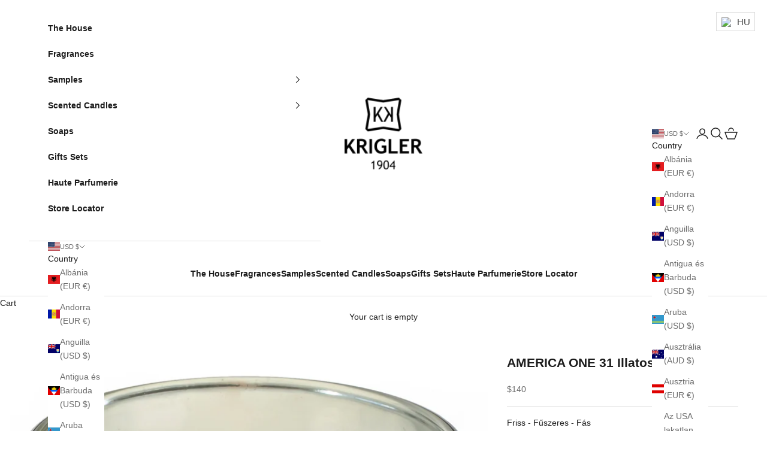

--- FILE ---
content_type: text/javascript
request_url: https://krigler.com/cdn/shopifycloud/shop-js/modules/v2/client.payment-terms_D2wdVuIh.hu.esm.js
body_size: 22989
content:
import{a2 as e,a3 as t,o as n,d as a,q as l,_ as r,T as i,c as s,aG as o,aH as c,aI as m,aJ as d,i as p,an as u,ao as y,h,E as g,u as f,l as v,m as b,A as k,Q as z,aF as P,U as C,V as T,G as _,b as w,aK as I,aa as A,aj as x,y as L,$ as M,P as N,aL as S,k as O,s as B,z as q,K as E,W as j,g as F,D as H,S as G,aM as V,ag as Z,ab as R,aN as W,C as $,R as U}from"./chunk.common_DHCaFFTi.esm.js";import{A as K,M as D}from"./chunk.modal_B6M9wIj_.esm.js";const J={backgroundColor:"#fff",bannerContent:"pay_in_4",canShowSamplePlanModalContent:!1,cartDetails:void 0,checkoutUrl:null,countryCode:"US",currencyCode:"USD",dataLoaded:!1,eligible:!1,financingTermForBanner:null,fullPrice:"",hasZeroInterestLoanType:!1,installmentPlans:[],installmentsBuyerPrequalificationEnabled:!1,isEligibleForPrequalification:!1,isInAdaptiveRangeWithoutZeroInterest:!1,isLegacyBanner:!1,loanTypes:[],maxPrice:"$3000",metaType:"product",minIneligibleMessageType:void 0,minPrice:"$50",modalOpen:!1,modalToken:"",modalVariant:"splitPay",numberOfPaymentTerms:4,pricePerTerm:"",samplePlans:[],sellerId:void 0,showNewBuyerIncentive:!1,showPrequalAmount:!1,prequalAmountLoaded:!1,setShowPrequalAmount:()=>{throw new Error("Invalid attempt to call setShowPrequalAmount from outside of context")},setPrequalAmountLoaded:()=>{throw new Error("Invalid attempt to call setPrequalAmountLoaded from outside of context")},setModalOpen:()=>{throw new Error("Invalid attempt to call setModalOpen from outside of context")},uxMode:"iframe",variantAvailable:!1,variantId:void 0,variantInfo:void 0},Y=e(J),X=()=>t(Y),Q="1.0.34-beta",ee=()=>{const{analyticsData:{analyticsTraceId:e},produceMonorailEvent:t,getTrekkieAttributes:s}=n(),[o]=a(new Set),c=l((n=>r(void 0,[n],void 0,(function*({bannerContent:n,bannerTemplateCodeSignature:a,eligible:l,hasPrequalLink:r,origin:i,price:c,variantId:m}){const d=m?String(m):"cart";if(o.has(d))return;o.add(d);const p=yield s("uniqToken","visitToken","shopId","microSessionId","contentLanguage","currency"),u=Object.assign(Object.assign({},p),{origin:i,bannerContent:n,eligible:l,bannerTemplateCodeSignature:a,price:c,shopJsVersion:Q,hasPrequalLink:r,analyticsTraceId:e});t({event:{schemaId:"shop_pay_installments_banner_ui_impression/3.0",payload:u},trekkieAttributes:p,onError:()=>{o.delete(d)}})}))),[e,s,t,o]),m=l((e=>r(void 0,[e],void 0,(function*({elementType:e,elementName:n}){const a=`element-${e}-${n}`;if(o.has(a))return;o.add(a);const l=yield s("uniqToken","visitToken","microSessionId","microSessionCount","shopId","themeId","themeCityHash","contentLanguage","referer"),r=Object.assign(Object.assign({},l),{elementName:n,elementType:e,shopJsVersion:Q});t({event:{schemaId:"shop_js_ui_impression/1.1",payload:r},onError:()=>{o.delete(a)},trekkieAttributes:l})}))),[s,t,o]),d=l((e=>r(void 0,[e],void 0,(function*({eligibleSpiPlanType:e,modalToken:n,origin:a,price:l,spiPlanDetails:r,variantId:i}){let c;if(c="cart"===a?`${a}-open`:`${n}-open`,o.has(c))return;o.add(c);const m=yield s("uniqToken","visitToken","microSessionId","microSessionCount","shopId","currency"),d=Object.assign(Object.assign({},m),{origin:a,modalToken:n,eligibleSpiPlanType:e,price:l,spiPlanDetails:r,variantId:i,shopJsVersion:Q});t({event:{schemaId:"shop_pay_installments_dynamic_modal_impression/1.0",payload:d},onError:()=>{o.delete(c)},trekkieAttributes:m})}))),[s,o,t]),p=l((e=>r(void 0,[e],void 0,(function*({modalToken:e,action:n}){const a=`${e}-${n}`;if(o.has(a))return;o.add(a);const l=yield s("uniqToken","visitToken","microSessionId","microSessionCount","shopId"),r=Object.assign(Object.assign({},l),{modalToken:e,action:n,shopJsVersion:Q});t({event:{schemaId:"shop_pay_installments_dynamic_modal_user_actions/1.0",payload:r},onError:()=>{o.delete(a)},trekkieAttributes:l})}))),[s,t,o]),u=l(((...e)=>r(void 0,[...e],void 0,(function*(e="product",n){if(o.has("invalidBannerMetadata"))return;o.add("invalidBannerMetadata");const a=yield s("uniqToken","visitToken","microSessionId","microSessionCount","shopId"),l=Object.assign(Object.assign({},a),{origin:e,metadata:n,shopJsVersion:Q});t({event:{schemaId:"shop_pay_installments_banner_invalid_metadata/1.0",payload:l},onError:()=>{o.delete("invalidBannerMetadata")},trekkieAttributes:a})}))),[s,t,o]),y=l((n=>r(void 0,[n],void 0,(function*({bannerContent:n,eligible:a,origin:l,prequalLinkClicked:r,price:i}){if(o.has("bannerPrequalInteraction"))return;o.add("bannerPrequalInteraction");const c=yield s("uniqToken","visitToken","shopId","microSessionId","contentLanguage","currency"),m=Object.assign(Object.assign({},c),{origin:l,bannerContent:n,eligible:a,price:i,shopJsVersion:Q,prequalLinkClicked:r,analyticsTraceId:e});t({event:{schemaId:"shop_pay_installments_banner_prequal_interaction/3.0",payload:m},onError:()=>{o.delete("bannerPrequalInteraction")},trekkieAttributes:c})}))),[e,s,t,o]),h=l((n=>r(void 0,[n],void 0,(function*({sellerId:n,pageType:a}){if(o.has(a))return;o.add(a);t({event:{schemaId:"shop_pay_installments_prequal_popup_page_impression/3.0",payload:{analyticsTraceId:e,sellerId:n,pageType:a}},onError:()=>{o.delete(a)},trekkieAttributes:void 0})}))),[e,o,t]);return i((()=>({trackElementImpression:m,trackInstallmentsBannerImpression:c,trackInstallmentsBannerPrequalInteraction:y,trackInvalidInstallmentBannerMetadata:u,trackInstallmentsPrequalPopupPageImpression:h,trackModalAction:p,trackModalOpened:d})),[m,c,y,u,h,p,d])},te=e=>{const t=new Map([["font-weight","weight"],["font-display","display"],["font-style","style"],["font-stretch","stretch"],["ascent-override","ascentOverride"],["descent-override","descentOverride"],["font-feature-settings","featureSettings"],["line-gap-override","lineGapOverride"],["unicode-range","unicodeRange"]]),n={};return t.forEach(((t,a)=>{e[a]&&(n[t]=e[a])})),n};function ne(e){var t;if(!e||""===e.trim())return[];const n=e=>"CSSFontFaceRule"===e.constructor.name;try{const t=[...s.styleSheets].filter((e=>Boolean(e.cssRules))).flatMap((e=>[...e.cssRules].filter(n))).filter((t=>e.includes(t.style.getPropertyValue("font-family")))).map((e=>{const t={};for(let n=e.style.length;n--;){const a=e.style[n];"src"!==a?t[a]=e.style.getPropertyValue(a):t.src=e.style.getPropertyValue("src").replace(/url\((["']?)([^"')]+)\1\)/gm,((t,n,a)=>{var l,r;if(a.match(/^(https?:)?\/\//))return t;const i=null!==(r=null===(l=e.parentStyleSheet)||void 0===l?void 0:l.href)&&void 0!==r?r:location.href;return`url("${new URL(a,i)}")`}))}return t}));return t.map((e=>({src:e.src,fontFamily:e["font-family"].replace(/["']/g,""),fontFaceDescriptors:te(e)})))}catch(e){return null===(t=console.warn)||void 0===t||t.call(console,"Error while extracting font-face declaration",e),[]}}const ae=[{key:"affirmCanadaHelpLink",href:"https://www.affirm.ca/help",text:"affirm.ca/help"},{key:"lendersLink",href:"https://www.affirm.com/lenders",text:"affirm.com/lenders"},{key:"licensesLink",href:"https://www.affirm.com/licenses",text:"affirm.com/licenses"}],le=["BIF","CLP","DJF","GNF","HUF","ISK","JPY","KMF","KRW","MGA","PYG","RWF","TWD","UGX","VND","VUV","XAF","XOF","XPF"],re={CA:["en","fr"]},ie=`${d}/shopify_pay/prequal_authorize?target_origin=${p.location.origin}`;let se;const oe=e=>{const t=e.trim().replace(/[^0-9,.]/g,"");return","===t[t.length-3]?parseFloat(t.replace(/\./g,"").replace(/,([^,]*)$/,".$1")):parseFloat(t.replace(/,/g,""))},ce=({currencyCode:e="USD",price:t})=>{const n=le.includes(e)?0:2,a={style:"currency",currency:e,minimumFractionDigits:n,maximumFractionDigits:n};try{return a.currencyDisplay="narrowSymbol",new Intl.NumberFormat(void 0,a).format(t)}catch(l){a.currencyDisplay="symbol";try{return new Intl.NumberFormat(void 0,a).format(t)}catch(a){return(se||(se=new u({exporter:y(),attributes:{feature:"PaymentTerms"}})),se).log({body:"Currency formatting fallback triggered",attributes:{currencyCode:e,price:t,narrowSymbolError:l instanceof Error?l.message:String(l),symbolError:a instanceof Error?a.message:String(a)}}),`${t.toFixed(n)} ${e}`}}},me=()=>i((()=>ae.reduce(((e,{key:t,href:n,text:a})=>Object.assign(Object.assign({},e),{[t]:h("a",{href:n,target:"_blank","aria-describedby":"shopify-payment-terms-modal-warning-text",rel:"noreferrer",className:"text-grayscale-d0 underline hover_text-black focus_text-black active_text-black",children:a})})),{})),[]),de=()=>h("div",{className:"relative inline-block",children:h("svg",{className:"block",fill:"none",height:22,role:"img",viewBox:"0 0 52 58",width:22,xmlns:"http://www.w3.org/2000/svg",children:h("path",{className:"animate-reveal stroke-white stroke-dasharray-reveal",d:"M3 13C5 11.75 10.4968 6.92307 21.5 6.4999C34.5 5.99993 42 13 45 23C48.3 34 42.9211 48.1335 30.5 51C17.5 54 6.6 46 6 37C5.46667 29 10.5 25 14 23",strokeWidth:11})})}),pe=()=>h("svg",{"aria-labelledby":"shopify-payment-terms-modal-affirm",xmlns:"http://www.w3.org/2000/svg",height:"16",width:"39",fill:"none",children:[h("path",{fill:"#000",d:"M3.058 14.543c-.482 0-.724-.236-.724-.623 0-.72.812-.965 2.292-1.121 0 .962-.656 1.744-1.569 1.744zm.638-5.413c-1.058 0-2.275.495-2.936 1.017l.604 1.26c.53-.48 1.386-.892 2.159-.892.734 0 1.14.243 1.14.734 0 .33-.269.497-.777.563C1.99 12.056.5 12.575.5 14.026c0 1.15.826 1.846 2.116 1.846.92 0 1.74-.507 2.129-1.176v.99H6.46v-4.148c0-1.712-1.2-2.408-2.764-2.408zm17.224.188v6.367h1.837v-3.068c0-1.458.89-1.886 1.51-1.886.243 0 .57.07.785.23l.334-1.684a2.104 2.104 0 0 0-.822-.147c-.944 0-1.538.415-1.929 1.258v-1.07h-1.714zm12.979-.188c-.971 0-1.697.57-2.075 1.118-.35-.709-1.093-1.118-1.983-1.118-.971 0-1.643.535-1.954 1.15v-.962h-1.77v6.367h1.838v-3.277c0-1.177.621-1.742 1.201-1.742.525 0 1.007.337 1.007 1.207v3.812h1.835v-3.277c0-1.19.606-1.742 1.213-1.742.486 0 .998.35.998 1.193v3.826h1.834v-4.401c0-1.431-.971-2.154-2.144-2.154zm-17.447.187h-1.664v-.648c0-.842.485-1.083.903-1.083.462 0 .822.203.822.203l.566-1.284s-.573-.372-1.617-.372c-1.173 0-2.508.656-2.508 2.716v.468h-2.785v-.648c0-.842.485-1.083.903-1.083.238 0 .557.054.822.203l.566-1.284c-.338-.196-.88-.372-1.617-.372-1.173 0-2.508.656-2.508 2.716v.468H7.269v1.405h1.066v4.963h1.834v-4.963h2.785v4.963h1.834v-4.963h1.664V9.317zm1.095 6.367h1.832V9.317h-1.832v6.367z"}),h("path",{fill:"#5A31F4",d:"M28.24.434c-4.956 0-9.372 3.413-10.625 7.8h1.795C20.457 4.968 24.012 2.1 28.24 2.1c5.14 0 9.582 3.882 9.582 9.925 0 1.356-.177 2.58-.513 3.66h1.743l.017-.059c.286-1.115.431-2.326.431-3.6 0-6.74-4.95-11.59-11.26-11.59z"})]});function ue({className:e}){const{translate:t}=_(),n=String(t("paymentTerms.shopPay",{defaultValue:"Shop Pay"}));return h("svg",{className:e,xmlns:"http://www.w3.org/2000/svg",viewBox:"0 0 99 25","aria-label":n,role:"img",children:[h("path",{fill:"currentColor",d:"M70.842 7.915h2.25c1.561 0 2.328.642 2.328 1.715 0 1.074-.739 1.715-2.259 1.715h-2.32v-3.43ZM80.525 16.142c-.879 0-1.227-.474-1.227-.948 0-.642.725-.935 2.147-1.102l1.115-.125c-.07 1.227-.892 2.175-2.035 2.175Z"}),h("path",{fill:"currentColor","fill-rule":"evenodd",d:"M65.645.5a3.64 3.64 0 0 0-3.64 3.64V20.7a3.64 3.64 0 0 0 3.64 3.64h29.668a3.64 3.64 0 0 0 3.64-3.64V4.14A3.64 3.64 0 0 0 95.314.5H65.645Zm5.197 16.674v-4.197h2.64c2.412 0 3.695-1.353 3.695-3.402 0-2.05-1.283-3.277-3.695-3.277h-4.341v10.876h1.7Zm9.334.223c1.297 0 2.147-.572 2.538-1.548.112 1.088.767 1.645 2.189 1.269l.014-1.157c-.572.055-.683-.154-.683-.753v-2.845c0-1.673-1.102-2.663-3.138-2.663-2.008 0-3.165 1.004-3.165 2.705h1.562c0-.809.572-1.297 1.576-1.297 1.06 0 1.547.46 1.534 1.255v.363l-1.8.195c-2.021.223-3.137.99-3.137 2.329 0 1.101.781 2.147 2.51 2.147Zm9.906.32c-.711 1.73-1.855 2.245-3.64 2.245h-.766V18.54h.822c.977 0 1.45-.307 1.966-1.185L85.3 9.923h1.757l2.259 5.424 2.008-5.424h1.715l-2.956 7.795Z","clip-rule":"evenodd"}),h("path",{fill:"currentColor",d:"M6.992 11.055c-2.359-.509-3.41-.708-3.41-1.612 0-.85.711-1.274 2.134-1.274 1.25 0 2.165.544 2.839 1.61.05.081.155.11.241.066l2.655-1.335a.186.186 0 0 0 .076-.259c-1.102-1.9-3.137-2.94-5.818-2.94C2.188 5.311 0 7.037 0 9.781c0 2.915 2.664 3.651 5.027 4.16 2.362.51 3.417.709 3.417 1.613s-.769 1.33-2.303 1.33c-1.416 0-2.467-.644-3.102-1.896a.186.186 0 0 0-.251-.082L.14 16.21a.188.188 0 0 0-.083.253c1.051 2.102 3.207 3.285 6.087 3.285 3.668 0 5.885-1.698 5.885-4.527 0-2.83-2.677-3.651-5.037-4.16v-.007ZM21.218 5.311c-1.505 0-2.835.531-3.791 1.477-.06.057-.159.015-.159-.067V.687A.185.185 0 0 0 17.081.5h-3.322a.185.185 0 0 0-.187.187v18.73c0 .104.083.186.187.186h3.322a.185.185 0 0 0 .187-.186V11.2c0-1.587 1.223-2.804 2.87-2.804 1.649 0 2.843 1.191 2.843 2.804v8.216c0 .104.082.186.187.186h3.322a.185.185 0 0 0 .187-.186V11.2c0-3.452-2.274-5.89-5.459-5.89ZM33.415 4.774c-1.803 0-3.493.55-4.706 1.343a.186.186 0 0 0-.06.25l1.464 2.488c.054.089.168.12.257.066a5.853 5.853 0 0 1 3.052-.834c2.899 0 5.03 2.036 5.03 4.726 0 2.292-1.706 3.99-3.868 3.99-1.762 0-2.985-1.022-2.985-2.463 0-.825.352-1.502 1.27-1.98a.183.183 0 0 0 .073-.258l-1.381-2.327a.187.187 0 0 0-.226-.079c-1.85.683-3.15 2.327-3.15 4.533 0 3.338 2.67 5.83 6.396 5.83 4.35 0 7.478-3 7.478-7.303 0-4.612-3.64-7.982-8.644-7.982ZM51.776 5.283c-1.68 0-3.182.62-4.277 1.707a.093.093 0 0 1-.16-.066v-1.31a.185.185 0 0 0-.187-.186h-3.235a.185.185 0 0 0-.188.187v18.702c0 .104.083.186.188.186h3.32a.185.185 0 0 0 .188-.186v-6.133c0-.082.099-.123.16-.07 1.091 1.012 2.536 1.603 4.19 1.603 3.897 0 6.936-3.139 6.936-7.217 0-4.078-3.042-7.217-6.935-7.217Zm-.63 11.266c-2.215 0-3.895-1.754-3.895-4.074S48.928 8.4 51.147 8.4c2.22 0 3.893 1.726 3.893 4.075 0 2.348-1.651 4.074-3.896 4.074h.003Z"})]})}const ye=()=>{var e;const{locale:t,translate:n}=_(),{countryCode:a=""}=X(),l=null!==(e=null==t?void 0:t.split("-")[0])&&void 0!==e?e:"en",r=i((()=>{var e;return null!==(e=re[a])&&void 0!==e?e:["en"]}),[a]),s=r.includes(l),o=i((()=>((e,t)=>{const n=new Intl.DisplayNames([e],{type:"language"});return t.map((e=>{var t;return null!==(t=n.of(e))&&void 0!==t?t:e}))})(l,r)),[l,r]),c=n(s?"paymentTerms.installmentsModal.partnership":"paymentTerms.installmentsModal.partnershipDisclaimer",{affirmLogo:h("span",{className:"inline-block",children:h(pe,{})}),supportedLanguages:i((()=>new Intl.ListFormat(t,{type:"conjunction"}).format(o)),[t,o])});return h("footer",{className:"flex flex-col items-center",children:[h("div",{className:"mb-3 h-5 w-22 text-purple-primary",children:h(ue,{})}),h("small",{className:"text-caption font-light tracking-wider text-grayscale-d0",children:c})]})};const he=()=>({left:void 0===p.screenLeft?p.screenX:p.screenLeft,top:void 0===p.screenTop?p.screenY:p.screenTop}),ge=()=>({width:p.innerWidth||s.documentElement.clientWidth,height:p.innerHeight||s.documentElement.clientHeight}),fe=()=>screen.width&&p.screen.availWidth?screen.width/p.screen.availWidth:1,ve=()=>{const{translate:e}=_(),{instanceId:t}=w(),n=b(),a=k(null);I({allowedOrigins:[A,x],handler:e=>{var t,l,r;switch(e.type){case"close":null===(t=a.current)||void 0===t||t.close(),n("overlayClose");break;case"error":null===(l=a.current)||void 0===l||l.close(),n("closeOverlayAndModal");break;case"prequal_buyer_upsert_successful":null===(r=a.current)||void 0===r||r.close(),n("buyerOnboardingSuccess")}},source:a}),L((()=>{const e=e=>{"Escape"!==e.key&&"Esc"!==e.key||n("overlayClose")};return p.addEventListener("keydown",e),()=>{p.removeEventListener("keydown",e)}}),[n]);return M(h(N,{instanceId:t,type:"modal",variant:"installmentsPrequalOverlay",children:h("div",{"data-testid":"prequal-buyer-form-overlay",className:"fixed inset-0 z-max flex animate-fade-in flex-col items-center justify-center bg-gradient-to-b from-black/95 to-black/60 text-center font-sans text-body-large text-white",children:[h("div",{className:"h-5 w-22",children:h(ue,{})}),h("div",{className:"my-5 flex flex-col items-center justify-center gap-4",children:[h("p",{children:e("paymentTerms.prequalOverlay.needMoreInfo")}),h("p",{children:e("paymentTerms.prequalOverlay.clickContinue")})]}),h("button",{type:"button","data-testid":"installments-prequal-overlay-continue",className:"cursor-pointer bg-transparent text-white underline hover_text-grayscale-l2l focus_outline-none",onClick:()=>{var e;a.current&&!a.current.closed||(a.current=function({url:e,width:t,height:n,windowName:a,onClose:l}){const r=he(),i=ge(),s=i.width||screen.width,o=i.height||screen.height,c=fe(),m=(s-t)/2/c+r.left,d=(o-n)/2/c+r.top,u=p.open(e,a,`scrollbars=yes,width=${t},height=${n},top=${d},left=${m}`);if(!u)return null;if(u.focus(),l){const e=setInterval((()=>{u.closed&&(l(),clearInterval(e))}),1e3)}return u}({url:ie,width:500,height:750})),null===(e=a.current)||void 0===e||e.focus()},children:e("paymentTerms.prequalOverlay.continue")})]})}),s.body)},be=()=>h("div",{className:"flex w-full items-center justify-center",children:h("svg",{width:64,height:64,viewBox:"0 0 44 44",xmlns:"http://www.w3.org/2000/svg",className:"animate-spin fill-purple-primary",children:h("path",{d:"M15.542 1.487A21.507 21.507 0 00.5 22c0 11.874 9.626 21.5 21.5 21.5 9.847 0 18.364-6.675 20.809-16.072a1.5 1.5 0 00-2.904-.756C37.803 34.755 30.473 40.5 22 40.5 11.783 40.5 3.5 32.217 3.5 22c0-8.137 5.3-15.247 12.942-17.65a1.5 1.5 0 10-.9-2.863z"})})}),ke=({disabled:e})=>{const{translate:t}=_(),{trackPageImpression:a}=n(),l=k(null);L((()=>{a({page:"SIGN_IN_WITH_SHOP_BUTTON"})}),[a]);const r=i((()=>t(e?"paymentTerms.buttons.unavailable":"paymentTerms.buttons.check")),[e,t]);return h(S,{className:"m-auto flex size-full w-full cursor-pointer items-center justify-center rounded-xs border-none px-11 py-2.5 text-button-large font-normal",disabled:e,ref:l,children:h("span",{className:"whitespace-nowrap font-sans text-white","data-testid":"prequal-button-text",children:r})})},ze=()=>{const{translate:e}=_(),{fullPrice:t,samplePlans:n,countryCode:a}=X(),l=e("paymentTerms.samplePlansContent.subtitle",{count:n.length,priceWithoutInterest:h("span",{className:"font-bold",dangerouslySetInnerHTML:{__html:t}})});return h(O,{children:[h("p",{"data-testid":"subtitle",className:"mb-4 text-subtitle font-normal leading-snug text-grayscale-d0",children:l}),h("ul",{className:"m-0 list-none rounded-xs border border-grayscale-l2 bg-grayscale-l4 px-5 py-4",children:n.map((({pricePerTerm:t,apr:n,numberOfPaymentTerms:l,interest:r,totalPriceWithInterest:i,loanType:s})=>{const o="split_pay"===s,c=e(o&&"GB"!==a?"paymentTerms.samplePlansContent.everyTwoWeeks":"paymentTerms.samplePlansContent.monthly"),m=e(o?"paymentTerms.samplePlansContent.splitPayFrequency":"paymentTerms.samplePlansContent.otherFrequency",{pricePerTerm:h("span",{className:"text-body-large font-medium",children:t}),frequency:c});return h("li",{className:"border-b border-grayscale-l2 py-4 text-grayscale-d0 first_pt-0 last_border-b-0 last_pb-0",children:[h("div",{className:"mb-4 flex justify-between text-body-small font-normal",children:h("span",{"data-testid":"list-item__frequency",className:"flex flex-nowrap items-end gap-1",children:[h("span",{className:"font-medium",children:m}),h("span",{"data-testid":"list-item__number-of-terms",children:"GB"===a&&o?e("paymentTerms.samplePlansContent.inNumberOfPayments",{numberOfPayments:3}):e(o?"paymentTerms.samplePlansContent.splitPayNumberOfTerms":"paymentTerms.samplePlansContent.otherNumberOfTerms",{numberOfTerms:o?2*l:l})})]})}),h("div",{className:"flex flex-col space-y-4 text-caption font-normal",children:[h("div",{className:"flex justify-between",children:[h("span",{"data-testid":"list-item__interest-detail-label",children:e("GB"===a?"paymentTerms.samplePlansContent.costOfCredit":"paymentTerms.samplePlansContent.interestDetails",{apr:n})}),h("span",{"data-testid":"list-item__interest-amount",children:r})]}),h("div",{className:"flex justify-between",children:[h(O,{children:e("paymentTerms.samplePlansContent.total")}),h("span",{className:"font-semibold",children:i})]})]})]},`${t}-${l}-${s}`)}))})]})},Pe=({onClose:e})=>{const{checkoutUrl:t,countryCode:s,fullPrice:o,metaType:c,modalOpen:m,sellerId:d,uxMode:u,variantInfo:y,showNewBuyerIncentive:w}=X(),I=i((()=>Number(d)),[d]),{translate:x}=_(),{trackInstallmentsPrequalPopupPageImpression:M}=ee(),N=k(null),[S,H]=a("prequal_authorize_loaded"),[G,V]=a(!1),[Z,R]=a(!1),[W,$]=a(!1),[U,D]=a("mainContent"),[J,Y]=a(!1),[Q,te]=a(!1),{analyticsData:ne}=n(),ae=me(),le=i((()=>{const e=A.replace("https://","");return`${A}/pay/installments/prequalifications/authorize?shopify_domain=${p.location.hostname}&pay_domain=${e}&analytics_trace_id=${ne}&redirect_source=${p.location.origin}`}),[ne]),re=l((()=>r(void 0,void 0,void 0,(function*(){t&&(p.location.assign(t),M({pageType:"prequal_continue_to_checkout_clicked",sellerId:I}))}))),[t,I,M]),se=l((()=>{M({pageType:"prequal_buyer_form_overlay_loaded",sellerId:I}),Y(!0)}),[I,M]),{destroy:ce}=B({onClose:e,onContinueToCheckout:re,onPrequalError:()=>{pe()},onPrequalMissingInformation:()=>{D("mainContent"),se()},onPrequalSuccess:()=>{pe()},onPrequalReady:()=>{var e;q({contentWindow:null===(e=N.current)||void 0===e?void 0:e.contentWindow,event:{type:"createprequal",amount:oe(o),currency:"USD",sellerId:I}})},onResizeIframe:({height:e})=>{N.current.style.height=`${Math.max(Math.min(p.innerHeight-75,642),e)}px`},source:N});L((()=>{const e=N.current;return()=>{e&&ce()}}),[ce]);const pe=()=>{D("iframe")},ue=l((()=>{N.current&&(D("loading"),M({pageType:"prequal_results_page_loading",sellerId:I}),te(!0))}),[I,M]),he=i((()=>{const t=()=>{Y(!1)};return{buyerOnboardingSuccess:()=>{t(),ue()},closeOverlayAndModal:()=>{t(),null==e||e()},modalopened:()=>{V(!1)},overlayClose:()=>{t()},windoidclosed:()=>{V(!1)},windoidopened:()=>{V(!1)}}}),[e,ue]);E(he);const ge=l((()=>{if($(!0),Z)switch(S){case"prequal_results_page_loaded":ue();break;case"prequal_buyer_form_overlay_loaded":se()}else V(!0)}),[S,ue,se,Z]),fe=l((({shopPayInstallmentsOnboarded:e=!1})=>{R(!0),H(e?"prequal_results_page_loaded":"prequal_buyer_form_overlay_loaded"),W&&(V(!1),ge())}),[W,ge]),{authorizeIframeProps:Pe,startAuth:Ce}=(e=>{var{handleLoginCompleted:t,handlePrequalFlowSideEffect:s,setButtonLoading:o,storefrontOrigin:c,uxMode:m="iframe"}=e,d=g(e,["handleLoginCompleted","handlePrequalFlowSideEffect","setButtonLoading","storefrontOrigin","uxMode"]);const{dispatch:p}=f(),{notify:u}=v(),{trackUserAction:y}=n(),h=b(),[_,w]=a(),I=k(null),A=k(null),x={clientId:"",responseType:"code",returnUri:ie,uxMode:"redirect"},{authorizeUrl:L}=z(Object.assign(Object.assign({analyticsContext:"loginWithShopPrequal",error:_,disableSignUp:!1,flow:"prequal",flowVersion:"unspecified",hideCopy:!1,proxy:!0},d),"windoid"===m?x:{uxMode:"iframe"})),M=l((e=>r(void 0,[e],void 0,(function*({loggedIn:e,shouldFinalizeLogin:n}){e&&n&&(yield P(c,u)),null==t||t()}))),[t,u,c]),N=l((({code:e,email:t,message:n})=>{var a;h("error",{code:e,email:t,message:n}),"retriable_server_error"===e&&(_===e&&(null===(a=I.current)||void 0===a||a.reload()),w(e))}),[h,_]),S=l((()=>{var e;y({userAction:"SIGN_IN_WITH_SHOP_PROMPT_CONTINUE_CLICK"}),null===(e=null==I?void 0:I.current)||void 0===e||e.close({dismissMethod:"windoid_continue",reason:"user_prompt_continue_clicked"})}),[y]),O=C({handleClose:()=>{p({type:"windoidClosed"})},handleComplete:M,handleCustomFlowSideEffect:s,handleError:N,handleOpen:()=>{p({type:"windoidOpened"})},windoidRef:A}),B=l((()=>{var e;if(y({userAction:"SIGN_IN_WITH_SHOP_BUTTON_CLICK"}),"windoid"===m){if(!L)return void u(new Error("Cannot open windoid: authorizeUrl is not defined"));A.current=T(L,O)}else null===(e=I.current)||void 0===e||e.open("user_button_clicked")}),[m,L,O,u,y]);return{authorizeIframeProps:i((()=>"iframe"!==m?null:{insideModal:!0,onComplete:M,onCustomFlowSideEffect:s,onError:N,onPromptContinue:S,proxy:!0,ref:I,src:L,variant:"default"}),[m,L,M,s,S,N]),iframeRef:I,startAuth:B,windoidRef:A}})({handleLoginCompleted:ge,handlePrequalFlowSideEffect:fe,proxy:!0,storefrontOrigin:p.location.origin,uxMode:u}),Te=x(`paymentTerms.samplePlansContent.legal.${s}`,ae),_e=l((e=>{switch(V(!0),Ce(),S){case"prequal_authorize_loaded":M({pageType:"prequal_authorize_loaded",sellerId:Number(d)});break;case"prequal_buyer_form_overlay_loaded":e.stopPropagation(),se(),V(!1);break;case"prequal_results_page_loaded":e.stopPropagation(),ue(),V(!1)}}),[S,ue,se,d,Ce,M]),we=j(_e,150,!0),Ie=i((()=>h("div",{className:F("w-full",!m&&"hidden"),children:[G&&h("div",{className:"flex h-10 w-full items-center justify-center rounded-login-button bg-purple-primary",children:h(de,{})}),h("div",{className:F("h-10 w-full",G&&"hidden"),"data-testid":"check-if-you-qualify-button",onClick:we,children:h(ke,{disabled:Boolean(y&&!y.available)})})]})),[G,we,m,y]),Ae=h("div",{class:"flex animate-fade-in flex-col items-center justify-center p-8 font-system","data-testid":"shop-modal-content-processing",children:h("div",{class:"flex h-full flex-col items-center justify-center","data-testid":"shop-modal-content-processing-loading-container",children:[h(be,{}),h("div",{class:"mt-5 flex flex-col items-center justify-center gap-2",children:[h("p",{"data-testid":"processing-label",children:x("paymentTerms.prequalContent.processing")}),h("p",{class:"text-caption text-grayscale-primary-light","data-testid":"processing-time-label",children:x("paymentTerms.prequalContent.processingTime")})]})]})}),xe="iframe"===U;return h("div",{"data-testid":"prequal-modal-content",children:["loading"===U&&Ae,Pe&&h(K,Object.assign({},Pe)),h("div",{"data-testid":"shop-modal-feature-iframe-wrapper",class:F(!xe&&"hidden"),children:h("iframe",{className:"max-h-[80vh] w-[432px] max-w-full","data-testid":"prequal-modal-iframe",ref:N,src:Q?le:"",title:"Shop Pay Installments pre-qualification"})}),"mainContent"===U&&h(O,{children:[h(ze,{}),"checkout"!==c&&h(O,{children:[h("div",{"data-testid":"navigation-buttons",className:"mt-4 flex flex-col items-center",children:Ie}),h("div",{className:"my-1 flex flex-col items-center text-caption font-light leading-normal",children:[h("p",{className:"text-center font-light",children:x("paymentTerms.samplePlansContent.informationShared")}),h("p",{"data-testid":"check_eligibility",className:"text-center font-light",children:x("paymentTerms.samplePlansContent.checkingEligibility")})]})]}),h("p",{id:"eligibility-approval","data-testid":"eligibility-approval",className:"mb-5 mt-8 text-caption font-light tracking-wider text-grayscale-d0",children:[w&&"US"===s&&h(O,{children:[x("paymentTerms.samplePlansContent.legal.newBuyerIncentive")," "]}),Te]})]}),!xe&&h(ye,{}),J&&h(ve,{})]})},Ce=({eligible:e,loanTypes:t})=>(null==t?void 0:t.length)&&e?t.includes("interest")&&t.includes("split_pay")?"adaptive":t.includes("split_pay")?"split_pay":"interest_only":"ineligible",Te=({modalType:e,numberOfPaymentTerms:t,countryCode:n})=>"GB"===n?we({modalType:e}):_e({modalType:e,numberOfPaymentTerms:t}),_e=({modalType:e,numberOfPaymentTerms:t})=>{switch(e){case"adaptive":return"paymentTerms.splitPayContents.subtitle.interestAndSplitPay";case"split_pay":return 2===t?"paymentTerms.splitPayContents.subtitle.splitPayOnly2":1===t?"paymentTerms.splitPayContents.subtitle.splitPayOnly30":"paymentTerms.splitPayContents.subtitle.splitPayOnly";case"interest_only":return"paymentTerms.splitPayContents.subtitle.interestOnly";default:return}},we=({modalType:e})=>{switch(e){case"split_pay":case"adaptive":return"paymentTerms.splitPayContents.subtitle.splitPayOnly3";case"interest_only":return"paymentTerms.splitPayContents.subtitle.informational";default:return}},Ie=({countryCode:e,lendersLink:t,modalType:n,loanTypes:a,showNewBuyerIncentive:l})=>{const r=["paymentTerms.splitPayContents.legal.ratesFromApr",{link:t}];switch(e){case"CA":return["paymentTerms.splitPayContents.legal.CA"];case"US":{const e=l?["paymentTerms.splitPayContents.legal.newBuyerIncentive"]:[];switch(n){case"adaptive":return[...e,"paymentTerms.splitPayContents.legal.interestAndSplitPay",r,"paymentTerms.splitPayContents.legal.caResidentsNotice"];case"split_pay":return[...e,"paymentTerms.splitPayContents.legal.splitPayOnly","paymentTerms.splitPayContents.legal.caResidentsNotice"];case"interest_only":return[...e,"paymentTerms.splitPayContents.legal.interestOnly",r,"paymentTerms.splitPayContents.legal.caResidentsNotice"];case"ineligible":return["paymentTerms.splitPayContents.legal.ineligible","paymentTerms.splitPayContents.legal.caResidentsNotice"];default:return[]}}case"GB":return 0===a.length||1===a.length&&"split_pay"===a[0]||a.includes("split_pay")&&a.includes("interest")?["paymentTerms.splitPayContents.legal.topVariant1GB","paymentTerms.splitPayContents.legal.bottomGB"]:a.includes("split_pay")||a.includes("zero_percent")?["paymentTerms.splitPayContents.legal.topVariant2GB","paymentTerms.splitPayContents.legal.bottomGB"]:["paymentTerms.splitPayContents.legal.topVariant3GB","paymentTerms.splitPayContents.legal.bottomGB"];default:return[]}},Ae=({countryCode:e,minIneligibleMessageType:t,numberOfPaymentTerms:n,fullPrice:a,priceRange:l})=>{const r=(null==l?void 0:l.minPrice)?oe(l.minPrice):null,i=a?oe(a):null;if(!r||!(null==l?void 0:l.maxPrice))return"";if(!i||i<r){let a="paymentTerms.splitPayContents.subtitle.ineligibleMin";if("GB"===e)return"paymentTerms.splitPayContents.subtitle.ineligibleMinGB";2!==n&&1!==n||(a="paymentTerms.splitPayContents.subtitle.ineligibleMinOverTime");return"monthly"===t?"paymentTerms.splitPayContents.subtitle.ineligibleMonthlyPaymentsMin":a}return"paymentTerms.splitPayContents.subtitle.ineligibleMax"},xe=H(((e,t)=>{const{translate:n}=_(),{variantInfo:a,checkoutUrl:r}=X(),s=!1===(null==a?void 0:a.available),o=l((()=>{r&&p.location.assign(r)}),[r]),c=i((()=>n(s?"paymentTerms.buttons.unavailable":"paymentTerms.buttons.continueToCheckout")),[s,n]);return h(S,{className:"flex w-full justify-center rounded-xs border-none px-4 py-2-5 text-white",disabled:s,onClick:o,ref:t,children:c})})),Le=()=>{const{countryCode:e,modalOpen:t,metaType:n,modalToken:a,variantInfo:r,checkoutUrl:i,loanTypes:s,showNewBuyerIncentive:o}=X(),{translate:c}=_(),{trackModalAction:m}=ee(),d=me(),p=l((()=>{!1!==(null==r?void 0:r.available)&&m({modalToken:a,action:"continue_to_checkout"})}),[a,m,r]);return h("div",{"data-testid":"sample-plans-modal-content",children:[h(ze,{}),"checkout"!==n&&i&&h(O,{children:[t&&h("div",{"data-testid":"sample-plans-modal-continue-to-checkout-button",className:"mt-4 w-full",onClick:p,children:h(xe,{})}),h("div",{className:"my-1 flex flex-col items-center text-caption font-light leading-normal",children:"GB"!==e&&h(O,{children:[h("p",{className:"text-center font-light",children:c("paymentTerms.samplePlansContent.informationShared")}),h("p",{className:"text-center font-light",children:c("paymentTerms.samplePlansContent.checkingEligibility")})]})})]}),h("p",{id:"eligibility-approval","data-testid":"eligibility-approval",className:"mb-5 mt-4 text-caption font-light tracking-wider text-grayscale-d0 "+("GB"===e?"whitespace-pre-line":""),children:[o&&"US"===e&&h(O,{children:[c("paymentTerms.samplePlansContent.legal.newBuyerIncentive")," "]}),(()=>{if("GB"===e){return Ie({countryCode:e,lendersLink:h(O,{}),modalType:"split_pay",loanTypes:s}).map((e=>"string"==typeof e?c(e):c(e[0],e[1]))).filter(Boolean).join("\n\n")}return c(`paymentTerms.samplePlansContent.legal.${e}`,d)})()]}),h(ye,{})]})};function Me(){return h("svg",{width:"24",height:"23",viewBox:"0 0 24 23",fill:"none",xmlns:"http://www.w3.org/2000/svg",children:h("path",{"fill-rule":"evenodd","clip-rule":"evenodd",d:"M1.50007 1.75H1.49998L1.00009 1.75006C0.585878 1.75011 0.250051 1.41437 0.25 1.00015C0.249949 0.585939 0.585695 0.250112 0.999908 0.250061L1.49991 0.25L1.5 1L1.50002 0.25H1.51311H1.51348C1.60834 0.25 1.67335 0.25 1.73339 0.251921C3.38955 0.30492 4.81459 1.43859 5.2386 3.04043C5.25374 3.09762 5.26814 3.15991 5.28894 3.25006H18.6991L18.7343 3.25006C19.4332 3.25005 20.0078 3.25004 20.4666 3.29105C20.9376 3.33315 21.3794 3.42424 21.7696 3.66818C22.3554 4.03436 22.7819 4.60761 22.9643 5.27392C23.0859 5.71779 23.0461 6.16714 22.9511 6.63038C22.8586 7.08156 22.6935 7.63185 22.4927 8.30123L22.4926 8.30135L22.4825 8.33509L21.7446 10.7948L21.7002 10.943C21.3758 12.0263 21.152 12.7735 20.695 13.3442C20.2929 13.8462 19.7685 14.2364 19.1721 14.4772C18.4941 14.751 17.7142 14.7506 16.5833 14.7501L16.4287 14.7501H10.8185H10.7906C10.708 14.7501 10.6273 14.7501 10.5486 14.75H6C5.30964 14.75 4.75 15.3096 4.75 16C4.75 16.6904 5.30964 17.25 6 17.25H9H17H21C21.4142 17.25 21.75 17.5858 21.75 18C21.75 18.4142 21.4142 18.75 21 18.75H19.4501C19.6419 19.125 19.75 19.5499 19.75 20C19.75 21.5188 18.5188 22.75 17 22.75C15.4812 22.75 14.25 21.5188 14.25 20C14.25 19.5499 14.3581 19.125 14.5499 18.75H11.4501C11.6419 19.125 11.75 19.5499 11.75 20C11.75 21.5188 10.5188 22.75 9 22.75C7.48122 22.75 6.25 21.5188 6.25 20C6.25 19.5499 6.35814 19.125 6.54985 18.75H6C4.48122 18.75 3.25 17.5188 3.25 16C3.25 14.4812 4.48122 13.25 6 13.25H6.38649C6.37639 13.2365 6.36636 13.223 6.35643 13.2093C6.10823 12.8689 5.94942 12.4926 5.81487 12.0573C5.68495 11.637 5.56482 11.1164 5.41687 10.4752L5.41059 10.448L3.96151 4.16871L3.83136 3.60468C3.80594 3.49453 3.79699 3.45619 3.78854 3.42426C3.53414 2.46316 2.67911 1.78295 1.68541 1.75115C1.65241 1.7501 1.61306 1.75 1.50009 1.75H1.50007ZM14.0097 13.2501C14.0064 13.25 14.0032 13.25 14 13.25H10.585C10.0156 13.2496 9.60256 13.2464 9.26886 13.222C8.9006 13.1951 8.68018 13.1449 8.50372 13.0696C8.1306 12.9105 7.80746 12.6534 7.56847 12.3256C7.45545 12.1706 7.35701 11.9671 7.24797 11.6143C7.13614 11.2525 7.0279 10.7855 6.87218 10.1107L5.6351 4.75006H18.6991C19.4419 4.75006 19.949 4.75077 20.333 4.78509C20.7125 4.81901 20.8783 4.87997 20.9745 4.94011C21.2408 5.10656 21.4347 5.36713 21.5176 5.67C21.5475 5.77944 21.5583 5.9558 21.4817 6.32899C21.4043 6.70666 21.2592 7.19257 21.0458 7.90406L20.3078 10.3638C19.9206 11.6546 19.7753 12.093 19.5241 12.4065C19.2829 12.7078 18.9683 12.9419 18.6104 13.0864C18.2379 13.2368 17.7763 13.2501 16.4287 13.2501H14.0097ZM9 18.75C8.30964 18.75 7.75 19.3096 7.75 20C7.75 20.6904 8.30964 21.25 9 21.25C9.69036 21.25 10.25 20.6904 10.25 20C10.25 19.3096 9.69036 18.75 9 18.75ZM17 18.75C16.3096 18.75 15.75 19.3096 15.75 20C15.75 20.6904 16.3096 21.25 17 21.25C17.6904 21.25 18.25 20.6904 18.25 20C18.25 19.3096 17.6904 18.75 17 18.75Z",fill:"#0C0C14"})})}function Ne(){return h("svg",{viewBox:"0 0 21 16",fill:"none",xmlns:"http://www.w3.org/2000/svg",children:h("path",{d:"M17.364 1H2.636C1.733 1 1 1.784 1 2.75v10.5c0 .966.733 1.75 1.636 1.75h14.728c.903 0 1.636-.784 1.636-1.75V2.75C19 1.784 18.267 1 17.364 1ZM1 6h18M13 11h2",stroke:"#0B0B0C","stroke-width":"2","stroke-linecap":"round","stroke-linejoin":"round"})})}function Se(){return h("svg",{width:"24",height:"24",viewBox:"0 0 24 24",fill:"none",xmlns:"http://www.w3.org/2000/svg",children:[h("g",{"clip-path":"url(#clip0_909_11391)",children:[h("path",{"fill-rule":"evenodd","clip-rule":"evenodd",d:"M11.75 2.5C6.64 2.5 2.5 6.64 2.5 11.75C2.5 16.86 6.64 21 11.75 21C16.86 21 21 16.86 21 11.75C21 6.64 16.86 2.5 11.75 2.5ZM1 11.75C1 5.81 5.81 1 11.75 1C17.69 1 22.5 5.81 22.5 11.75C22.5 17.69 17.69 22.5 11.75 22.5C5.81 22.5 1 17.69 1 11.75Z",fill:"#0C0C14"}),h("path",{d:"M13.1001 12.6599H8.57007C8.16007 12.6599 7.82007 12.3199 7.82007 11.9099C7.82007 11.4999 8.16007 11.1599 8.57007 11.1599H13.1001C13.5101 11.1599 13.8501 11.4999 13.8501 11.9099C13.8501 12.3199 13.5101 12.6599 13.1001 12.6599Z",fill:"#0C0C14"}),h("path",{d:"M14.4901 16.42H8.87012C8.46012 16.42 8.12012 16.08 8.12012 15.67C8.12012 15.26 8.46012 14.92 8.87012 14.92C8.97012 14.92 9.02012 14.9 9.09012 14.83C9.30012 14.62 9.55012 14.03 9.53012 12.41L9.50012 9.63996C9.49012 8.95996 9.75012 8.31996 10.2301 7.82996C10.7101 7.33996 11.3501 7.07996 12.0301 7.07996H12.8001C13.5001 7.07996 14.1801 7.37996 14.6501 7.88996C14.9301 8.18996 14.9101 8.66996 14.6101 8.94996C14.3101 9.22996 13.8301 9.20996 13.5501 8.90996C13.3501 8.69996 13.0901 8.57996 12.8001 8.57996H12.0301C11.7501 8.57996 11.4901 8.68996 11.3001 8.88996C11.1101 9.08996 11.0001 9.34996 11.0101 9.62996L11.0401 12.41C11.0401 13.22 11.0101 14.16 10.7401 14.93H14.5001C14.9101 14.93 15.2501 15.27 15.2501 15.68C15.2501 16.09 14.9101 16.43 14.5001 16.43L14.4901 16.42Z",fill:"#0C0C14"})]}),h("defs",{children:h("clipPath",{id:"clip0_909_11391",children:h("rect",{width:"21.5",height:"21.5",fill:"white",transform:"translate(1 1)"})})})]})}function Oe(){return h("svg",{viewBox:"0 0 22 22",fill:"none",xmlns:"http://www.w3.org/2000/svg",children:[h("path",{d:"M18.5 10.547c0 4.72-3.9 8.577-8.75 8.577S1 15.267 1 10.547s3.9-8.576 8.75-8.576 8.75 3.857 8.75 8.576Z",stroke:"#0B0B0C","stroke-width":"2"}),h("path",{d:"M11.488 8.07a1 1 0 1 0 1.4-1.429l-1.4 1.428ZM10.04 6.556v1-1Zm-2.908 5.877a1 1 0 1 0-1.266 1.547l1.266-1.547Zm5.054-5.079.7-.714V6.64l-.002-.001-.003-.003-.006-.006-.017-.016a2.497 2.497 0 0 0-.21-.176 4.31 4.31 0 0 0-2.609-.881v2a2.31 2.31 0 0 1 1.45.516l.007.006-.003-.003-.002-.003c-.001 0-.002 0-.002-.002h-.001l-.001-.001.7-.715Zm-2.146-1.798c-1.916 0-3.137.48-3.846 1.279-.704.793-.695 1.68-.695 1.938h2c0-.185.01-.406.19-.61.177-.2.726-.607 2.35-.607v-2ZM5.5 8.774c0 1.24 1.314 2.773 4.54 2.773v-2c-2.686 0-2.54-1.127-2.54-.773h-2Zm4.54 2.773c1.273 0 1.687.373 1.813.525a.64.64 0 0 1 .139.296v.012l.002.01.004.048c.001.007.006.05.018.104.005.02.022.098.065.192a1.8 1.8 0 0 0 .172.26c.121.113.491.296.739.327v-2c.247.03.617.213.738.326.062.075.146.207.172.26.043.094.06.173.064.191.013.054.018.097.018.103l.003.03.001.01v-.002l-.001-.013a2.413 2.413 0 0 0-.08-.448 2.64 2.64 0 0 0-.514-.982c-.609-.734-1.667-1.249-3.352-1.249v2Zm2.952 1.774c-.277-.04-.653-.242-.76-.349a1.802 1.802 0 0 1-.139-.212c-.035-.073-.054-.134-.059-.15a.971.971 0 0 1-.03-.138L12 12.444v.003c0 .019 0 .057-.005.107a.893.893 0 0 1-.12.359c-.106.176-.466.624-1.834.624v2c1.867 0 2.985-.66 3.547-1.592a2.894 2.894 0 0 0 .402-1.697 1.371 1.371 0 0 0-.041-.216.992.992 0 0 0-.06-.15 1.8 1.8 0 0 0-.139-.213c-.106-.106-.482-.31-.758-.348v2Zm-2.951.216c-.738 0-1.46-.26-2.031-.554a6.269 6.269 0 0 1-.872-.546l-.007-.005h.001v.001h.001l-.633.774a158.25 158.25 0 0 0-.631.776l.002.002.007.006a2.646 2.646 0 0 0 .093.072c.06.044.143.106.248.178.21.143.508.332.875.52.72.372 1.768.777 2.947.777v-2Z",fill:"#0B0B0C"}),h("path",{d:"M9.75 4.961v11.173",stroke:"#0B0B0C","stroke-width":"2","stroke-linecap":"round"})]})}const Be=()=>{const e=X(),{lendersLink:t}=me(),{pricePerTerm:n,minPrice:a,maxPrice:r,fullPrice:s,showNewBuyerIncentive:o}=e,{translate:c}=_(),{trackModalAction:m}=ee(),{subTitle:d,legalCopy:p}=i((()=>{const{subTitleKey:l,legalCopyKeys:i}=(({countryCode:e,eligible:t,fullPrice:n,lendersLink:a,loanTypes:l,minIneligibleMessageType:r,numberOfPaymentTerms:i,priceRange:s,showNewBuyerIncentive:o})=>{var c;const m=Ce({eligible:t,loanTypes:l}),d=Ae({countryCode:e,fullPrice:n,priceRange:s,numberOfPaymentTerms:i,minIneligibleMessageType:r});return{subTitleKey:null!==(c=Te({modalType:m,numberOfPaymentTerms:i,countryCode:e}))&&void 0!==c?c:d,legalCopyKeys:Ie({countryCode:e,lendersLink:a,modalType:m,loanTypes:l,showNewBuyerIncentive:o})}})(Object.assign(Object.assign({},e),{lendersLink:t,priceRange:{minPrice:a,maxPrice:null!=r?r:""},showNewBuyerIncentive:o})),m=e.loanTypes.includes("split_pay")&&"GB"===e.countryCode?ce({currencyCode:"GBP",price:oe(s)/3}):n;return{subTitle:c(l,{payInInstalments:h("span",{className:"font-bold",dangerouslySetInnerHTML:{__html:c("paymentTerms.banner.payInInstalmentsGB")}}),price:h("span",{className:"font-bold",dangerouslySetInnerHTML:{__html:s}}),splitPayLoanRepayment:h("span",{className:"font-bold",dangerouslySetInnerHTML:{__html:m}}),minPrice:h("span",{className:"font-bold",dangerouslySetInnerHTML:{__html:a}}),maxPrice:h("span",{dangerouslySetInnerHTML:{__html:null!=r?r:""}})}),legalCopy:i.map((e=>{if(Array.isArray(e)){const[t,n]=e;return c(t,n)}return c(e)})).filter(Boolean).join("GB"===e.countryCode?"\n\n":" ")}}),[e,s,t,r,a,n,o,c]),u=i((()=>{const t=Ce(e),n=c("paymentTerms.splitPayContents.chooseYourPlanAtCheckout");if(["adaptive","split_pay"].includes(t))return[{description:n,icon:h(Me,{})},{description:"GB"===e.countryCode?c("paymentTerms.splitPayContents.knowExactlyWhatYoullPay"):c("paymentTerms.splitPayContents.interestFees"),icon:"GB"===e.countryCode?h(Se,{}):h(Oe,{})},{description:"GB"===e.countryCode?c("paymentTerms.splitPayContents.noCreditImpact"):c("paymentTerms.splitPayContents.interestCredit"),icon:h(Ne,{})}];return[{description:"GB"===e.countryCode?c("paymentTerms.splitPayContents.knowExactlyWhatYoullPay"):c("paymentTerms.splitPayContents.noInterestFees"),icon:"GB"===e.countryCode?h(Se,{}):h(Oe,{})},{description:"GB"===e.countryCode?c("paymentTerms.splitPayContents.noCreditImpact"):c("paymentTerms.splitPayContents.noInterestCredit"),icon:h(Ne,{})}]}),[e,c]),y=l((()=>{var t;(null===(t=e.variantInfo)||void 0===t?void 0:t.available)&&m({modalToken:e.modalToken,action:"continue_to_checkout"})}),[e.modalToken,m,e.variantInfo]),g="GB"===e.countryCode&&"checkout"!==e.metaType&&e.checkoutUrl&&1===e.loanTypes.length&&"interest"===e.loanTypes[0];return h(O,{children:[h("p",{className:"mb-7 text-subtitle leading-snug",style:{fontSize:"100%"},"data-testid":"split-pay-subtitle",children:d}),h("ul",{"data-testid":"split-pay-content",className:"m-0 list-none p-0",children:u.map(((e,t)=>h("li",{className:"flex items-center pb-2",children:[h("div",{className:"box-content w-6 flex-none pr-3",children:e.icon}),h("span",{className:"m-0",children:e.description})]},`split-pay-item-list-item=${t+1}`)))}),g&&h(O,{children:e.modalOpen&&h(O,{children:[h("p",{className:"my-7 text-subtitle leading-snug",style:{whiteSpace:"wrap"},"data-testid":"split-pay-subtitle",children:c("paymentTerms.splitPayContents.subtitle.informationalChoice",{payInInstalments:h("span",{className:"font-bold",dangerouslySetInnerHTML:{__html:c("paymentTerms.banner.payInInstalmentsGB")}})})}),h("div",{"data-testid":"sample-plans-modal-continue-to-checkout-button",className:"mt-4 w-full",onClick:y,children:h(xe,{})})]})}),h("p",{id:"eligibility-approval",className:"mb-5 mt-4 text-caption font-light tracking-wider text-grayscale-d0 "+("GB"===e.countryCode?"whitespace-pre-line":""),children:p}),h(ye,{})]})},qe=()=>{const{modalToken:e,modalVariant:t,modalOpen:n,setModalOpen:a,countryCode:r,loanTypes:s}=X(),{translate:o}=_(),{trackModalAction:c}=ee(),m=l((()=>{c({modalToken:e,action:"close"}),a(!1)}),[e,a,c]),d=i((()=>{switch(t){case"prequal":return h(Pe,{onClose:m});case"samplePlans":return h(Le,{});default:return h(Be,{})}}),[m,t]),p=i((()=>1===s.length&&"split_pay"===s[0]||s.includes("interest")&&s.includes("split_pay")?o("paymentTerms.installmentsModal.titleGB"):s.includes("zero_percent")?o("paymentTerms.installmentsModal.title"):o("paymentTerms.installmentsModal.titleInformational")),[s,o]),u=i((()=>"GB"===r?p:o("paymentTerms.installmentsModal.title")),[r,p,o]);return h(D,{variant:"default",visible:n,onDismiss:m,headerLogo:h(G,{className:"size-8 text-purple-primary"}),headerTitle:u,children:h("section",{"data-testid":"shopify-payment-terms-modal",className:"w-[432px] max-w-full p-8 pt-0 font-system text-grayscale-d2/70",children:[h("div",{hidden:!0,id:"shopify-payment-terms-modal-warning-text",children:o("paymentTerms.installmentsModal.newWindow")}),d]})})};function Ee({containerStyles:e,onLoaded:t,onReady:n}){const{instanceId:r}=w(),{authorizeUrl:i}=z({analyticsContext:"loginWithShopPrequal",analyticsTraceId:r,disableSignUp:!0,flow:"prequal",flowVersion:"prequalAmount",hideCopy:!0,isCompactLayout:!1,proxy:!0,requireVerification:!1}),{translate:s}=_(),o=k(null),[c,m]=a(!1),[d,p]=a(!1),[u,y]=a(!1),[g,f]=a("loading"),{destroy:v}=B({onCustomFlowSideEffect:({fontAssetLoaded:e=!1,shopPayInstallmentsOnboarded:t=!1})=>{m(e),y(t),f("confirmed")},onError:()=>{f("error"),null==n||n({shopPayInstallmentsOnboarded:!1,fontLoaded:!1})},onLoaded:({userFound:e})=>{"loading"===g&&(p(e),f("loaded"))},onResizeIframe:({height:e,width:t})=>{o.current&&(o.current.style.height=`${e}px`,o.current.style.width=`${t}px`),"confirmed"===g&&f("ready")},source:o}),b=l((()=>{var t;e&&q({contentWindow:null===(t=null==o?void 0:o.current)||void 0===t?void 0:t.contentWindow,event:{type:"setcomponentstyle",style:e}})}),[e]);return L((()=>{b()}),[e,b]),L((()=>{"ready"===g&&(null==n||n({shopPayInstallmentsOnboarded:u,fontLoaded:c}))}),[n,g,u,c,d]),L((()=>{"loaded"===g&&(null==t||t({userFound:d}),b())}),[g,t,b,d]),L((()=>{const e=o.current;return()=>{e&&v()}}),[v]),h("div",{"data-testid":"container",className:"mr-0.5 flex flex-row content-center items-center gap-x-1",children:[h("span",{"data-testid":"content",children:s("paymentTerms.prequalAmount.purchasingPower",{defaultValue:"Your purchasing power is"})}),h("iframe",{className:"m-0 inline-block size-0 border-0 p-0","data-testid":"prequal-amount-iframe",ref:o,src:i,title:"Shop Pay Installments pre-qualification amount"}),h("span",{className:"-ml-1 inline-block",children:"."})]})}const je=()=>{const{dataLoaded:e,eligible:t,fullPrice:n,isLegacyBanner:r,pricePerTerm:s,minPrice:d,maxPrice:u,loanTypes:y,metaType:g,minIneligibleMessageType:f,financingTermForBanner:v,backgroundColor:b,numberOfPaymentTerms:k,countryCode:z,isEligibleForPrequalification:P,hasZeroInterestLoanType:C,isInAdaptiveRangeWithoutZeroInterest:T,canShowSamplePlanModalContent:I,setModalOpen:A,samplePlans:x,showPrequalAmount:L,setShowPrequalAmount:M,setPrequalAmountLoaded:N}=X(),{element:S}=w(),[O,B]=a(!1);ee();const{translate:q}=_(),E=Boolean(n&&t&&oe(n)>=50),j=i((()=>Boolean(n&&oe(n)<150)),[n]),H=i((()=>x.some((e=>"interest"===e.loanType&&0===e.apr&&12===e.numberOfPaymentTerms))),[x]),G=i((()=>{var e;if(!L)return;const t=null===(e=null==S?void 0:S.shadowRoot)||void 0===e?void 0:e.querySelector("#prequalAmountContainer");if(!t)return;const n=p.getComputedStyle(t);return{color:n.color,fontSize:n.fontSize,fontFamily:n.fontFamily,letterSpacing:n.letterSpacing,fontFace:ne(n.fontFamily)}}),[S,L]),V=i((()=>{const e=(e=>{const t=[255,255,255],n=e.startsWith("#")?o(e):c(e),a=n.length>=3?n:t;return m(a,[90,49,244])>m(a,t)?"text-purple-primary":"text-white"})(b);return h("div",{className:F("inline-flex align-middle",e),children:h(ue,{className:"h-[14px] w-[59px]"})})}),[b]),Z=l((()=>{let e="paymentTerms.banner.nonEligibleMin";"GB"===z?e="paymentTerms.banner.nonEligibleMinOverTimeGB":"monthly"===f?e="paymentTerms.banner.nonEligibleMonthlyPaymentsMin":2===k?e="paymentTerms.banner.nonEligibleMinOverTime":1===k&&(e="paymentTerms.banner.nonEligibleMinOverTime30");const t=q(e,{minPrice:h("span",{className:"font-bold",dangerouslySetInnerHTML:{__html:d}}),shopPayLogo:V});if(!n||!u)return t;return oe(n)>oe(u)?q("paymentTerms.banner.nonEligibleMax",{maxPrice:h("span",{className:"font-bold",dangerouslySetInnerHTML:{__html:u}}),shopPayLogo:V}):t}),[z,f,k,q,d,V,n,u]),R=i((()=>{const e=h("span",{className:"font-bold",children:s});if(y.includes("split_pay")&&y.includes("interest")){const e=h("span",{className:"font-bold",children:ce({currencyCode:"GBP",price:oe(n)/3})});return q("paymentTerms.banner.splitPayEligible3GB",{price:e,shopPayLogo:V})}if(y.includes("split_pay")&&y.includes("zero_percent"))return q("paymentTerms.banner.splitPayEligible3AllZeroInterestGB",{price:e,shopPayLogo:V});if(y.includes("zero_percent")&&H){const e=h("span",{className:"font-bold",children:ce({currencyCode:"GBP",price:oe(n)/12})});return q("paymentTerms.banner.zeroInterestEligibleZeroApr",{price:e,shopPayLogo:V})}if(y.includes("zero_percent")){const e=h("span",{className:"font-bold",children:ce({currencyCode:"GBP",price:oe(n)/6})});return q("paymentTerms.banner.zeroInterestBasicGB",{price:e,shopPayLogo:V})}if(1===y.length&&"interest"===y[0])return q("paymentTerms.banner.informational",{shopPayLogo:V});if(y.includes("split_pay")){const e=h("span",{className:"font-bold",children:ce({currencyCode:"GBP",price:oe(n)/3})});return q("paymentTerms.banner.splitPayEligible3GB",{price:e,shopPayLogo:V})}return Z()}),[y,s,H,Z,n,q,V]),W=i((()=>{const e=h("span",{className:"font-bold",children:s});if(v&&C){const t=0===v.apr;return q(t?"paymentTerms.banner.zeroInterestEligibleZeroApr":"paymentTerms.banner.zeroInterestEligible",{price:e,shopPayLogo:V})}if(v&&T)return q("paymentTerms.banner.payIn4OrAsLowAsEligible",{price:e,shopPayLogo:V});if(y.includes("split_pay")){let t="paymentTerms.banner.splitPayEligible";return 2===k?t="paymentTerms.banner.splitPayEligible2":1===k&&(t="paymentTerms.banner.splitPayEligible30"),q(t,{price:e,shopPayLogo:V})}return y.includes("interest")?r?q("paymentTerms.banner.interestOnlyEligible",{shopPayLogo:V}):q("paymentTerms.banner.dynamicInterestOnlyEligible",{price:e,shopPayLogo:V}):Z()}),[y,s,v,C,T,Z,q,V,k,r]),$=i((()=>"checkout"===g?"":y.length?"GB"===z?R:W:Z()),[z,R,W,g,y,Z]),U=i((()=>q(P?"paymentTerms.banner.prequal":t&&I?"paymentTerms.banner.viewSamplePlans":"paymentTerms.banner.learnMore")),[P,t,I,q]),K=q(j?"paymentTerms.banner.learnMore":"paymentTerms.banner.prequalContents.prequalifiedSeePlans"),D=l((({userFound:e})=>{e?M(!0):N(!0)}),[N,M]),J=l((({shopPayInstallmentsOnboarded:e,fontLoaded:t})=>{N(!0),e&&E&&(M(!0),t&&B(!0))}),[E,N,M]),Y=l((()=>{A(!0)}),[A]);if(!e)return null;const Q="checkout"!==g&&!r&&"US"===z;return h("div",{className:F("m-0",O?"":"font-system","flex flex-col gap-2"),id:"shopify-installments","data-testid":"shopify-installments",children:[h("p",{children:[h("span",{className:"pr-1.5",id:"shopify-installments-content","data-testid":"shopify-installments-content",children:$}),h("span",{className:"relative inline-flex overflow-hidden",children:[h("span",{className:F("inline-flex items-center",L&&"absolute translate-y-full animate-fade-out"),id:"prequalBackupCTA",children:h("button",{type:"button","aria-haspopup":"dialog",className:"m-0 cursor-pointer border-0 bg-transparent p-0 font-inherit underline",id:"shopify-installments-cta","data-testid":"shopify-installments-cta",onClick:Y,children:U})}),Q&&h("span",{className:F("inline-flex min-w-max items-center gap-0.5",L?"animate-slide-up":"absolute translate-y-full"),id:"prequalAmountContainer",children:[h(Ee,{containerStyles:G,onLoaded:D,onReady:J}),h("button",{type:"button","aria-haspopup":"dialog",className:"m-0 cursor-pointer border-0 bg-transparent p-0 font-inherit underline",tabIndex:-1,onClick:Y,children:K})]})]})]}),h(qe,{})]})};const Fe=e=>{const t=Math.max(...e.terms.map((e=>e.installments_count)));return e.terms.find((e=>e.installments_count===t))},He=({fullPrice:e,financingPlans:t})=>{if(!t||0===t.length||!e)return[];const n=oe(e),a=$e({price:n,financingPlans:t});if(!a)return[];const l=new Set;return a.terms.forEach((e=>{"split_pay"===e.loan_type?l.add("split_pay"):0===e.apr?l.add("zero_percent"):l.add("interest")})),Array.from(l)},Ge=({variantId:e,variants:t})=>{var n,a;return null!==(a=null===(n=t.find((t=>Number(t.id)===e)))||void 0===n?void 0:n.full_price)&&void 0!==a?a:""},Ve={boundless:".cart__subtotal",brooklyn:".cart__subtotal",dawn:".totals__subtotal-value, .sections.cart.new_subtotal",debut:".cart-subtotal__price",express:".cart__subtotal, .cart-drawer__subtotal-value",minimal:".h5.cart__subtotal-price",narrative:".cart-subtotal__price, .cart-drawer__subtotal-number",simple:".cart__subtotal.h3",supply:".h1.cart-subtotal--price",venture:".CartSubtotal"},Ze=e=>e?Number.parseInt(e,10):void 0;function Re({currencyCode:e,financingPlans:t,variantId:n,variants:a}){const l=a.find((e=>Number(e.id)===n));if(!l||!l.full_price)return"";const r=l.full_price,i=oe(r),s=$e({price:i,financingPlans:t});if(!s)return l.price_per_term;const o=Fe(s);return We({currencyCode:e,price:i,term:o})}const We=({currencyCode:e,price:t,term:n})=>{const a=n.apr/1200,l=n.installments_count;if(0===a)return ce({currencyCode:e,price:t/l});const r=t*a*Math.pow(1+a,l),i=Math.pow(1+a,l)-1;return ce({currencyCode:e,price:r/i})},$e=({financingPlans:e,price:t})=>e.find((e=>{const n=oe(e.min_price),a=oe(e.max_price);return t>=n&&t<=a})),Ue={product:["variants","max_price","min_price","financing_plans"],cart:["min_price","max_price","price_per_term","eligible","number_of_payment_terms","full_price","financing_plans"],checkout:["min_price","max_price","price_per_term","eligible","number_of_payment_terms","full_price","financing_plans"]};function Ke(e,t){return t.every((t=>t in e))}function De(e,t){return null!=e&&("cart"===e.type||"checkout"===e.type?Ye(e,t):function(e,t){var n;const a=Ye(e,t);if(!a)return!1;const l=(null===(n=e.variants)||void 0===n?void 0:n.length)>0&&Ke(e.variants[0],["id","price_per_term","eligible","full_price","available"]);if(!l)return null==t||t("product",JSON.stringify(e)),!1;return!0}(e,t))}function Je(e,t){return null!=e&&("cart"===(null==e?void 0:e.type)?function(e,t){const n=Ke(e,["min_price","max_price","price","eligible","number_of_payment_terms","available_loan_types"]);n||t("cart",JSON.stringify(e))}(e,t):function(e,t){var n;const a=Ke(e,["variants","max_price","min_price","number_of_payment_terms"]),l=(null===(n=e.variants)||void 0===n?void 0:n.length)>0&&Ke(e.variants[0],["id","price","eligible","available_loan_types","available"]);a&&l||t("product",JSON.stringify(e))}(e,t),Ke(e,["min_price","max_price"]))}function Ye(e,t){const n=Ue[null==e?void 0:e.type];return!(!n||!Ke(e,n))||(null==t||t(null==e?void 0:e.type,JSON.stringify(e)),!1)}function Xe({metaType:e,numberOfPaymentTerms:t,onPriceChange:n}){const a=l((e=>{if(!isNaN(e))return Math.floor(e/t*100)/100}),[t]);L((()=>{if("product"===e)return;const t=(()=>{var e,t,n,a,l;const r=null===(n=null===(t=null===(e=p.Shopify)||void 0===e?void 0:e.theme)||void 0===t?void 0:t.name)||void 0===n?void 0:n.toLowerCase(),i=null!==(a=Ve[r])&&void 0!==a?a:null;i||s.querySelector("[data-cart-subtotal]")||null===(l=console.warn)||void 0===l||l.call(console,"[Shop Pay Installments] Cart price updates may not be handled automatically for this theme. To ensure the price shown in the Shop Pay Installments banner is updated correctly, follow the instructions found here: https://shopify.dev/themes/pricing-payments/installments#updating-the-banner-with-cart-total-changes");return i})(),l=new MutationObserver((e=>{e.forEach((e=>{if(e.target.nodeType!==Node.ELEMENT_NODE)return;const l=e.target;if((l.matches("[data-cart-subtotal]")||t&&l.matches(t))&&l.textContent){const e=oe(l.textContent);if(e){a(e)&&n(l.textContent)}}}))}));return l.observe(s,{attributes:!0,childList:!0,subtree:!0}),()=>l.disconnect()}),[e,n,a])}const Qe=({children:e,shopifyMeta:t,uxMode:n,variantId:r,showNewBuyerIncentive:o})=>{const{notify:c}=v(),{trackElementImpression:m,trackInstallmentsBannerImpression:d,trackInstallmentsBannerPrequalInteraction:u,trackInvalidInstallmentBannerMetadata:y,trackInstallmentsPrequalPopupPageImpression:g,trackModalOpened:f}=ee(),{element:b}=w(),[k,z]=a(!1),[P,C]=a(!0),[T,_]=a(!1),[I,A]=a(Z()),[x,M]=a(""),[N,S]=a(!1),[O,B]=a(r),[q,E]=a(),[j,F]=a(!1),[H,G]=a(!1);L((()=>{O!==r&&B(r)}),[r]);const $=i((()=>P?"shop-pay-banner":"shop-pay-installments-banner"),[P]),U=i((()=>{var e;if(!t)return;let n;try{n=JSON.parse(t)}catch(t){return void(null===(e=console.warn)||void 0===e||e.call(console,"[Shop Pay Installments] Error parsing metadata",t))}try{if(De(n,(()=>y(n.type,t))))return z(!0),C(!1),n;if(Je(n,(()=>y(n.type,t))))return z(!0),C(!0),n}catch(e){if(e instanceof TypeError&&e.message.match("Failed to construct 'HTMLElement': This instance is already constructed"))return void console.error(e);e instanceof Error&&c(e,{metadata:{component:{name:"shop-pay-installments-banner",shopifyMeta:t,variantId:O}}})}}),[c,t,y,O]),K=i((()=>{var e;return null!==(e=null==U?void 0:U.type)&&void 0!==e?e:J.metaType}),[null==U?void 0:U.type]),D=i((()=>U&&"financing_plans"in U?(e=>{var t;const n=null!==(t=null==e?void 0:e[0])&&void 0!==t?t:null;return n?n.terms.map((e=>"split_pay"===e.loan_type?"split_pay":0===e.apr?"zero_percent":"interest")):[]})(U.financing_plans):[]),[U]),X=i((()=>(e=>e&&(e.includes("interest")&&!e.includes("split_pay")||e.includes("zero_percent"))?"monthly":"split_pay")(D)),[D]),Q=i((()=>R(b)),[b]),{canShowSamplePlanModalContent:te,countryCode:ne,currencyCode:ae,financingTermForBanner:le,hasZeroInterestLoanType:re,installmentPlans:ie,installmentsBuyerPrequalificationEnabled:se,isEligibleForPrequalification:me,isInAdaptiveRangeWithoutZeroInterest:de,loanTypes:pe,maxPrice:ue,minPrice:ye,numberOfPaymentTerms:he,pricePerTerm:ge,sellerId:fe,variantAvailable:ve}=i((()=>{var e,t;if(!U)return J;const n=function({extract:e,meta:t}){const n={};return e.forEach((e=>{if(t[e]){const a=V(e);n[a]=t[e]}})),n}({extract:["country_code","currency_code","installments_buyer_prequalification_enabled","max_price","min_price","seller_id"],meta:U});let{eligible:a,financingTermForBanner:l,fullPrice:r,installmentPlans:i,loanTypes:s,numberOfPaymentTerms:o,pricePerTerm:c,variantAvailable:m}=J;const d="product"===K;if(d&&P&&O){const t=U,n=t.variants.find((e=>Number(e.id)===Number(O)));a=!!n&&n.eligible,s=n&&null!==(e=n.available_loan_types)&&void 0!==e?e:[],o=t.number_of_payment_terms,c=n?n.price:""}if(d&&!P&&O){const e=U,t=function({currencyCode:e,financingPlans:t,variantId:n,variants:a}){const l=a.find((e=>Number(e.id)===n));if(!l||!l.full_price)return{eligible:!1,financingTermForBanner:null,fullPrice:"",loanTypes:[],pricePerTerm:"",variantAvailable:!1};const r=Ge({variantId:n,variants:a}),i=oe(r),s=$e({financingPlans:t,price:i});return{eligible:l.eligible,financingTermForBanner:s?Fe(s):null,fullPrice:r,loanTypes:He({fullPrice:r,financingPlans:t}),pricePerTerm:Re({currencyCode:e,financingPlans:t,variantId:n,variants:a}),variantAvailable:l.available}}({currencyCode:e.currency_code,financingPlans:e.financing_plans,variants:e.variants,variantId:O});a=t.eligible,l=t.financingTermForBanner,r=t.fullPrice,s=t.loanTypes,o=(({variantId:e,variants:t})=>{const n=t.find((t=>Number(t.id)===e));return(null==n?void 0:n.number_of_payment_terms)||4})({variantId:Number(O),variants:e.variants}),c=t.pricePerTerm,m=t.variantAvailable}if("cart"===K&&P){const e=U;a=e.eligible,s=null!==(t=e.available_loan_types)&&void 0!==t?t:[],o=e.number_of_payment_terms,c=e.price}if(("cart"===K||"checkout"===K)&&!P){const e=U;r=e.full_price;const t=e.financing_plans,n=He({fullPrice:r,financingPlans:t}),i=(({price:e,financingPlans:t})=>{const n=oe(e),a=$e({price:n,financingPlans:t});if(a)return Fe(a)})({financingPlans:t,price:r});a=e.eligible,l=null!=i?i:null,s=null!=n?n:[],o=i?i.installments_count:e.number_of_payment_terms,c=i?We({currencyCode:e.currency_code,price:oe(e.full_price),term:i}):e.price_per_term}const p=s.includes("zero_percent"),u=a&&!p&&2===s.length&&s.includes("split_pay")&&s.includes("interest");i=U&&"financing_plans"in U?(({currencyCode:e,financingPlans:t,isInAdaptiveRangeWithoutZeroInterest:n,totalPrice:a})=>{if(!a)return[];const l=oe(a),r=$e({price:l,financingPlans:t});if(!r)return[];const i=(({terms:e,isInAdaptiveRangeWithoutZeroInterest:t})=>{if(e.length<3)return e;if(t)return[e[0],e[e.length-1]];const n=e.filter((e=>"split_pay"!==e.loan_type));return n.length<3?n:[n[0],n[n.length-1]]})({terms:r.terms,isInAdaptiveRangeWithoutZeroInterest:n}).map((t=>({pricePerTerm:We({currencyCode:e,price:l,term:t}),apr:t.apr,numberOfPaymentTerms:t.installments_count,loanType:t.loan_type})));return i})({currencyCode:U.currency_code,totalPrice:r,financingPlans:U.financing_plans,isInAdaptiveRangeWithoutZeroInterest:u}):[];const y=Boolean(a&&n.installmentsBuyerPrequalificationEnabled&&"US"===n.countryCode),h=1===s.length&&"interest"===s[0],g=Boolean((null==i?void 0:i.length)&&r&&s.includes("zero_percent")),f=Boolean((null==i?void 0:i.length)&&r&&(p||h||u)),v="GB"===n.countryCode?g:f;return S(a),M(r),Object.assign(Object.assign({},n),{canShowSamplePlanModalContent:v,financingTermForBanner:l,hasZeroInterestLoanType:p,isEligibleForPrequalification:y,isInAdaptiveRangeWithoutZeroInterest:u,installmentPlans:i,loanTypes:s,numberOfPaymentTerms:o,pricePerTerm:c,variantAvailable:m})}),[P,K,U,O]),be=i((()=>te?de?"pay_in_4_or_as_low_as":"as_low_as":"pay_in_4"),[te,de]),ke=i((()=>function({installmentPlans:e=[],fullPrice:t="",currencyCode:n}){return("GBP"===n&&e.some((e=>0===e.apr))?e.filter((e=>0===e.apr)):e).map((({pricePerTerm:e,apr:a,numberOfPaymentTerms:l,loanType:r})=>{const i=oe(e)*l,s=oe(t);return{apr:a,interest:ce({currencyCode:n,price:0===a?0:i-s}),loanType:r,numberOfPaymentTerms:l,pricePerTerm:e,totalPriceWithInterest:ce({currencyCode:n,price:0===a?s:i})}}))}({currencyCode:ae,installmentPlans:ie,fullPrice:x})),[ae,ie,x]),ze=i((()=>{let e="splitPay";return me?e="prequal":te&&(e="samplePlans"),e}),[te,me]),Pe=i((()=>{switch(ze){case"prequal":return(({eligible:e,loanTypes:t,samplePlans:n})=>{if(!t.length||!e)return"ineligible";if(n.some((e=>0===e.apr&&"interest"===e.loanType)))return n.every((e=>0===e.apr))?"zero_interest_only":"zero_interest";return(null==n?void 0:n.some((e=>"split_pay"===e.loanType)))&&(null==n?void 0:n.some((e=>"interest"===e.loanType)))?"adaptive":"interest_only"})({samplePlans:ke,loanTypes:pe,eligible:N});case"samplePlans":return(e=>{if(e.some((e=>0===e.apr&&"interest"===e.loanType)))return e.every((e=>0===e.apr))?"zero_interest_only":"zero_interest";return e.some((e=>"split_pay"===e.loanType))&&e.some((e=>"interest"===e.loanType))?"adaptive":"interest_only"})(ke);default:return Ce({eligible:N,loanTypes:pe})}}),[N,pe,ze,ke]),Te=l((e=>{if(!ye||!ue)return!1;const t=oe(ye),n=oe(ue);return e>=t&&e<=n}),[ye,ue]);Xe({metaType:K,numberOfPaymentTerms:he,onPriceChange:e=>{M(e),S(Te(oe(e)))}}),L((()=>{k&&(d({bannerContent:be,bannerTemplateCodeSignature:P?"customized_by_merchant":"standard",eligible:N,hasPrequalLink:me,origin:K,price:x,variantId:O}),m({elementType:K,elementName:$}))}),[be,k,$,N,x,me,P,K,m,d,O]),L((()=>{var e;if("checkout"===K){const t=null===(e=null==b?void 0:b.shadowRoot)||void 0===e?void 0:e.querySelector("#shopify-installments");null==t||t.classList.add("inline")}}),[null==b?void 0:b.shadowRoot,K]),L((()=>{if("product"!==K)return;const e=null==b?void 0:b.closest("form"),t=null==e?void 0:e.elements,n=null==t?void 0:t.quantity;let a=null;if(!n){const t=null==e?void 0:e.getAttribute("id"),n=null==t?void 0:t.replace("product-form-installment-","");a=s.getElementById(`Quantity-${n}`)}const l=n||a,r=()=>{var e;const t=null!==(e=null==l?void 0:l.value)&&void 0!==e?e:1;E({available:ve,idQuantityMapping:`${O}:${t}`})};return null==l||l.addEventListener("change",r),null==l||l.addEventListener("input",r),r(),()=>{null==l||l.removeEventListener("change",r),null==l||l.removeEventListener("input",r)}}),[b,K,ve,O]),L((()=>{if(!T)return;const e=Z();A(e)}),[T]),L((()=>{if(!T)return;const e="splitPay"===ze?"[]":JSON.stringify(ke);f({eligibleSpiPlanType:Pe,modalToken:I,origin:K,price:x,spiPlanDetails:e,variantId:O}),m({elementType:K,elementName:"shopify-installments-modal"}),me&&(u({bannerContent:be,eligible:N,origin:K,prequalLinkClicked:!0,price:x}),g({sellerId:Ze(fe),pageType:"prequal_intro_page_loaded"}))}),[be,N,x,me,K,T,I,Pe,ze,ke,fe,m,u,g,f,O]),L((()=>{const e=null==b?void 0:b.closest("form");if(!e)return;const t=(n=0)=>{if(n>4)return;const a=e.querySelector('select[name^="id"]')||e.querySelector('[name^="id"]'),l=new p.URL(p.location.href).searchParams.get("variant");let r;a&&(r=Number(a.value)),a||isNaN(Number(l))||(r=Number(l)),r&&(O===r?setTimeout((()=>t(n+1)),100):B(r))},n=()=>t();return e.addEventListener("change",n),()=>{e.removeEventListener("change",n)}}),[b,O]);const _e=i((()=>{if("checkout"===K)return null;const e=W({variants:null==q?void 0:q.idQuantityMapping,paymentOption:"shop_pay_installments",source:"installments_modal",sourceToken:I});return"#"===e?null:e}),[K,I,q]),we=i((()=>({backgroundColor:Q,bannerContent:be,canShowSamplePlanModalContent:te,checkoutUrl:_e,countryCode:ne,currencyCode:ae,dataLoaded:k,eligible:N,financingTermForBanner:le,fullPrice:ce({price:oe(x),currencyCode:ae}),hasZeroInterestLoanType:re,installmentPlans:ie,installmentsBuyerPrequalificationEnabled:se,isEligibleForPrequalification:me,isInAdaptiveRangeWithoutZeroInterest:de,isLegacyBanner:P,loanTypes:pe,maxPrice:ue?ce({price:oe(ue),currencyCode:ae}):void 0,metaType:K,minIneligibleMessageType:X,minPrice:ce({price:oe(ye),currencyCode:ae}),modalOpen:T,modalToken:I,modalVariant:ze,numberOfPaymentTerms:he,pricePerTerm:ge,samplePlans:ke,sellerId:fe,setModalOpen:_,showNewBuyerIncentive:null!=o&&o&&"US"===ne,showPrequalAmount:j,prequalAmountLoaded:H,setShowPrequalAmount:F,setPrequalAmountLoaded:G,uxMode:n,variantAvailable:ve,variantId:O,variantInfo:q})),[Q,be,te,_e,ne,ae,k,N,le,x,re,ie,se,me,de,P,pe,ue,K,X,ye,T,I,ze,he,ge,ke,fe,o,j,H,n,ve,O,q]);return h(Y.Provider,{value:we,children:e})},et=()=>(L((()=>{if(s.querySelector('style[data-description="shop-pay-installments-font-faces"]'))return;const e=s.createElement("style");e.dataset.description="shop-pay-installments-font-faces",e.appendChild(s.createTextNode("\n        @font-face {\n          font-family: 'InterVariable';\n          src: url('https://cdn.shopify.com/static/fonts/inter/v4/InterVariable.woff2') format('woff2');\n          font-weight: 100 900;\n          font-display: swap;\n          font-style: normal;\n          font-named-instance: 'Regular';\n        }")),s.head.appendChild(e)}),[]),h(je,{})),tt=e=>r(void 0,void 0,void 0,(function*(){return{paymentTerms:{prequalAmount:{purchasingPower:"A vásárlóerőd "},prequalOverlay:{continue:"Folytatás",needMoreInfo:"Több információra van szükségünk",clickContinue:"Kattints a folytatás gombra, és egy új lap fog megnyílni, ahol biztonságosan megadhatod az adataidat."},samplePlansContent:{legal:{US:"A becsült fizetendő összeg nem tartalmazza az adót és a szállítási költséget. A kamatláb 0–36% (THM) között változó. A Shop Pay-részletfizetéssel igénybe vehető fizetési lehetőségek a jogosultság ellenőrzéséhez vannak kötve, és azokat a következő hitelező partnereink biztosítják őket: {lendersLink}. A lehetőségek függenek a vásárlás összegétől, és előfordulhat, hogy előleget kell fizetned. A jóváhagyást követően további lehetőségek válhatnak elérhetővé. Az állam tájékoztatója az ügyfeleknek: {licensesLink}.",CA:"A becsült fizetendő összeg nem tartalmazza az adót és a szállítási költséget. A kamatláb 0–32% (THM) között változó (tartományi szabályozási korlátozások vonatkoznak rá). A Shop Pay-részletfizetéssel igénybe vehető fizetési lehetőségek a jogosultság-ellenőrzéshez és jóváhagyáshoz vannak kötve. A lehetőségek függenek a vásárlás összegétől, és előfordulhat, hogy előleget kell fizetned. A jóváhagyást követően további lehetőségek válhatnak elérhetővé. Kizárólag a megjelölt tartományokban és/vagy területeken érhetők el. További információkért, lásd: {affirmCanadaHelpLink}.",topVariant1GB:"A Shop Pay részletre vásárlás az Affirm hitelezővel együttműködésben nyújt hitelt. Az Affirm nem szabályozott hiteleket nyújt, melynek igénybevételéhez hitelképességi vizsgálat és egy minimális költés szükséges, amelynek összege változó lehet. A feltételek érvényesek. Kizárólag az Egyesült Királyság területén lakóhellyel rendelkező, 18. életévüket betöltött, bankszámlával vagy betéti kártyával rendelkező személyek számára. A fizetéskor előleg fizetése szükséges. A fizetések elmulasztása hatással lehet pénzügyi helyzetedre.",topVariant2GB:"A Shop Pay részletre vásárlás az Affirm hitelezővel együttműködésben nyújt hitelt. Az Affirm nem szabályozott hiteleket nyújt, melynek igénybevételéhez hitelképességi vizsgálat és egy minimális költés szükséges, amelynek összege változó lehet. A feltételek érvényesek. Kizárólag az Egyesült Királyság területén lakóhellyel rendelkező, 18. életévüket betöltött, bankszámlával vagy betéti kártyával rendelkező személyek számára. Előleg fizetése szükséges lehet. A fizetések elmulasztása hatással lehet pénzügyi helyzetedre.",topVariant3GB:"A Shop Pay részletre vásárlás az Affirm hitelezővel együttműködésben nyújt hitelt. Az Affirm egy hiteltípus, melynek igénybevételéhez hitelképességi vizsgálat és egy minimális költés szükséges, amelynek összege változó lehet. A feltételek érvényesek. Kizárólag az Egyesült Királyság területén lakóhellyel rendelkező, 18. életévüket betöltött, bankszámlával vagy betéti kártyával rendelkező személyek számára. Előleg fizetése szükséges lehet. A fizetések elmulasztása hatással lehet pénzügyi helyzetedre.",bottomGB:"A Shopify International Ltd. (FCC reg. szám: 1031087) a Financial Conduct Authority (FCA) (FCC reg. szám: 756087) által engedélyezett és felügyelt Affirm U.K. Limited, kereskedelmi nevén Affirm, megbízott képviselője. Az Affirm cégjegyzéki száma: 10199101, bejegyzett székhelye: C/O TMF Group, 1 Angel Court, 13th Floor, London, EC2R 7HJ.",newBuyerIncentive:"A Shop Pay részletre vásárlást első alkalommal igénybe vevő vásárlók jogosultak lehetnek bizonyos 0% THM-es részletfizetési lehetőségekre, amelyek a pénztárnál lesznek láthatók."},continueToCheckout:"Tovább a pénztárhoz",unavailable:"Nem áll rendelkezésre",interestDetails:"Kamat ({apr}% THM)",total:"Végösszeg",splitPayFrequency:"{frequency} {pricePerTerm}",otherFrequency:"{frequency} {pricePerTerm}",everyTwoWeeks:"2 hetente",monthly:"havonta",splitPayNumberOfTerms:"{numberOfTerms} hétig",otherNumberOfTerms:"{numberOfTerms} hónapig",subtitle:{one:"Mintacsomag {priceWithoutInterest} összegű vásárlás esetére",other:"Mintacsomagok {priceWithoutInterest} összegű vásárlás esetére"},informationShared:"Ha továbblépsz, az adataidat megosztjuk az Affirmmel.",checkingEligibility:"A feltételeknek való megfelelésed ellenőrzése nincs hatással a hitelképességre.",costOfCredit:"Hitel teljes költsége ({apr}% THM)",inNumberOfPayments:"{numberOfPayments} részletben"},prequalContent:{processing:"A kérelem feldolgozása folyamatban",processingTime:"Akár egy percig is eltarthat..."},buttons:{check:"Ellenőrizd a jogosultságod",unavailable:"Nem áll rendelkezésre",continueToCheckout:"Tovább a pénztárhoz"},banner:{learnMore:"További információ",viewSamplePlans:"Mintacsomagok megtekintése",prequal:"Ellenőrizd a vásárlóerődet",splitPayEligible:"Fizesd ki 4 kamatmentes részletben a(z) {price} összegű vételárat a {shopPayLogo} segítségével",splitPayEligible2:"Fizesd ki 2 kamatmentes részletben a(z) {price} összegű vételárat a {shopPayLogo} segítségével",splitPayEligible30:"Fizess {price} összeget 30 napon belül kamatmentesen a {shopPayLogo} segítségével",interestOnlyEligible:"Oszd fel a vételárat havi részletekre a {shopPayLogo} segítségével",dynamicInterestOnlyEligible:"Már {price}/hó ellenében is a {shopPayLogo} segítségével",payIn4OrAsLowAsEligible:"4 kamatmentes részlet (vagy {price}/hó) a {shopPayLogo} segítségével",zeroInterestEligible:"{price}/hó vagy 0% THM a {shopPayLogo} segítségével",zeroInterestEligibleZeroApr:"{price}/hó 0% THM-mel a {shopPayLogo} segítségével",nonEligibleMin:"{minPrice} felett 4 kamatmentes részletben fizetheted ki a rendeléseket a {shopPayLogo} segítségével",nonEligibleMinOverTime:"{minPrice} felett részletben is fizethetsz a rendelésekért a {shopPayLogo} segítségével",nonEligibleMinOverTime30:"Fizess 30 napon belül {minPrice} feletti rendelésekért {shopPayLogo} segítségével kamatmentesen",nonEligibleMonthlyPaymentsMin:"{minPrice} felett havi részletekre oszthatod fel a vételárat a {shopPayLogo} segítségével",nonEligibleMax:"{maxPrice} vételárig részletekre oszthatod a vételárat a {shopPayLogo} segítségével",prequalContents:{notPrequalifiedSeePlans:"Ellenőrizd a vásárlóerődet",prequalifiedSeePlans:"Csomagok megjelenítése",purchasingPowerA:"A vásárlóerőd ",purchasingPowerB:"Bármekkora összeget költhetsz eddig: "},payInInstallments:"Fizetés részletekben",payInInstalmentsGB:"Fizetés részletekben",splitPayEligible3GB:"Fizess 3 kamatmentes, egyenként {price} összegű részletben a {shopPayLogo} segítségével",splitPayEligible3AllZeroInterestGB:"Fizetés 3 részletben, vagy {price}/hó összegben, 0% THM-mel, a {shopPayLogo} segítségével",zeroInterestBasicGB:"{price}/hó 0% THM-mel a {shopPayLogo} segítségével",nonEligibleMinOverTimeGB:"{minPrice} felett 3 kamatmentes részletben fizetheted ki a rendeléseket a {shopPayLogo} segítségével",informational:"Fizetés 3, 6 vagy 12 hónap alatt a {shopPayLogo} segítségével"},installmentsModal:{title:"Vásárolj most, fizess később!",close:"Bezárás",newWindow:"Új ablakban nyílik meg.",partnership:"Részletfizetési partnerünk az {affirmLogo}",partnershipDisclaimer:"A részletfizetési partnerünk az {affirmLogo}. Az Affirm nem kínál fordítási szolgáltatásokat. Az Affirm és az általa kínált ajánlatok kizárólag {supportedLanguages} nyelven érhetők el.",titleGB:"Vásárolj most, fizess 3 részletben",titleInformational:"Vásárlás most, részletfizetéssel"},splitPayContents:{interestFees:"Sosincs rejtett díj.",interestCredit:"Az igénylés nem befolyásolja a hitelpontszámodat.",noInterestFees:"Sosincs díj.",noInterestCredit:"Az igénylés nem befolyásolja a hitelpontszámodat.",subtitle:{interestAndSplitPay:"A fizetéskor kiválaszthatod a törlesztés ütemtervét – a kezdő lehetőség 4 kamatmentes {splitPayLoanRepayment} összegű részlet 2 hetente.",interestOnly:"A fizetéskor választhatod ki a törlesztés ütemtervét, havi részletekre felosztva ezzel a vételárat.",splitPayOnly:"A fizetéskor kiválaszthatod a törlesztőrészleteket, így 4 kamatmentes, 2 hetente teljesítendő {splitPayLoanRepayment} összegű részletre oszthatod fel a vételárat.",splitPayOnly2:"A fizetéskor kiválaszthatod a törlesztőrészleteket, így 2 kamatmentes, 15 naponta teljesítendő {splitPayLoanRepayment} összegű részletre oszthatod fel a vételárat.",splitPayOnly30:"A fizetéskor kiválaszthatod a törlesztőrészleteket, így 30 napon belül kamatmentesen fizethetsz a vásárlásodért {price} összeget.",ineligibleMin:"Ha a rendelés végösszege nagyobb, mint {minPrice}, a fizetéskor 4 kamatmentes törlesztőrészletre oszthatod fel a vételárat.",ineligibleMinOverTime:"Ha a rendelés végösszege nagyobb, mint {minPrice}, a fizetéskor törlesztőrészletekre oszthatod fel a vételárat.",ineligibleMonthlyPaymentsMin:"Ha a rendelés végösszege nagyobb, mint {minPrice}, a fizetéskor havi törlesztőrészletekre oszthatod fel a vételárat.",ineligibleMax:"Ha a rendelés végösszege kisebb, mint {maxPrice}, a fizetéskor havi törlesztőrészletekre oszthatod fel a vételárat.",splitPayOnly3:"A(z) {price} értékű vásárlás alapján fizess 3, egyenként {splitPayLoanRepayment} összegű kamatmentes részletben.",ineligibleMinGB:"Válaszd fizetéskor a {payInInstalments} lehetőséget a(z) {minPrice} összeget meghaladó rendelések 3 kamatmentes részletben történő kifizetéséhez.",informational:"Fizetés 3, 6 vagy 12 havi részletben.",informationalChoice:"Válaszd a pénztárban a {payInInstalments} lehetőséget."},legal:{caResidentsNotice:"Kaliforniai lakosok: Az Affirm Loan Services, LLC a kölcsöneit kaliforniai pénzügyi hitelezési engedély (California Finance Lender license) birtokában nyújtja vagy szervezi meg.",ratesFromApr:"A kamatláb 0–36% (THM) között változik. Az Affirm által kínált fizetési lehetőségek jogosultság-ellenőrzéshez vannak kötve, nem feltétlenül vehetők igénybe minden államban, és a következő hitelező partnereink biztosítják őket: {link}. A lehetőségek függenek a vásárlás összegétől, és előfordulhat, hogy a vételár egy részét azonnal ki kell fizetned.",interestAndSplitPay:"A becsült fizetendő összeg nem tartalmazza az adót és a szállítási költséget.",splitPayOnly:"A becsült fizetendő összeg nem tartalmazza az adót és a szállítási költséget. A fizetési lehetőségeket az Affirm biztosítja, és csak jogosultság-ellenőrzés után vehetők igénybe, de nem minden államban.",ineligible:"A fizetési lehetőségeket az Affirm biztosítja, és csak jogosultság-ellenőrzés után vehetők igénybe, de nem minden államban.",CA:"A becsült fizetendő összeg nem tartalmazza az adót és a szállítási költséget. A fizetési lehetőségeket az Affirm biztosítja, és csak jogosultság-ellenőrzés után vehetők igénybe, de nem minden tartományban és/vagy területen.",topVariant1GB:"A Shop Pay részletre vásárlás az Affirm hitelezővel együttműködésben nyújt hitelt. Az Affirm nem szabályozott hiteleket nyújt, amelyek igénybevételéhez hitelképességi vizsgálat és minimális költés szükséges, amelynek összege változó lehet. A feltételek érvényesek. Kizárólag az Egyesült Királyság területén lakóhellyel rendelkező, 18. életévüket betöltött, betéti kártyával rendelkező személyek számára. A fizetéskor előleg fizetése szükséges. A fizetések elmulasztása hatással lehet a pénzügyi helyzetedre.",topVariant2GB:"A Shop Pay részletre vásárlás az Affirm hitelezővel együttműködésben nyújt hitelt. Az Affirm nem szabályozott hiteleket nyújt, amelyek igénybevételéhez hitelképességi vizsgálat és minimális költés szükséges, amelynek összege változó lehet. A feltételek érvényesek. Kizárólag az Egyesült Királyság területén lakóhellyel rendelkező, 18. életévüket betöltött, betéti kártyával rendelkező személyek számára. Előleg fizetése szükséges lehet. A fizetések elmulasztása hatással lehet a pénzügyi helyzetedre.",topVariant3GB:"A Shop Pay részletre vásárlás az Affirm hitelezővel együttműködésben nyújt hitelt. Az Affirm olyan hiteltípus, amelynek igénybevételéhez hitelképességi vizsgálat és minimális költés szükséges, amelynek összege változó lehet. A feltételek érvényesek. Kizárólag az Egyesült Királyság területén lakóhellyel rendelkező, 18. életévüket betöltött, betéti kártyával rendelkező személyek számára. Előleg fizetése szükséges lehet. A fizetések elmulasztása hatással lehet a pénzügyi helyzetedre.",bottomGB:"A Shopify International Ltd. (FCC reg. szám: 1031087) a Financial Conduct Authority (FCA) (FCC reg. szám: 756087) által engedélyezett és felügyelt Affirm U.K. Limited, kereskedelmi nevén Affirm, megbízott képviselője. Az Affirm cégjegyzéki száma: 10199101, bejegyzett székhelye: C/O TMF Group, 1 Angel Court, 13th Floor, London, EC2R 7HJ.",newBuyerIncentive:"A Shop Pay részletre vásárlást első alkalommal igénybe vevő vásárlók jogosultak lehetnek bizonyos 0% THM-es részletfizetési lehetőségekre, amelyek a pénztárnál lesznek láthatók."},knowExactlyWhatYoullPay:"Tudd pontosan, hogy mennyit kell fizetned.",noCreditImpact:"A jelentkezés nincs hatással a hitelminősítésre.",chooseYourPlanAtCheckout:"Válaszd ki a pénztárnál a fizetési konstrukciót."},shopPay:"Shop Pay",newBuyerIncentive:{title:"További 0% THM-es részletfizetési lehetőségek az erre jogosult első alkalommal vásárlók részére"}}}}));$((e=>{var{element:t}=e,n=g(e,["element"]);return h(U,{element:t,featureName:"ShopifyPaymentTerms",getFeatureDictionary:tt,children:h(Qe,Object.assign({},n,{children:h(et,Object.assign({},n))}))})}),{name:"shopify-payment-terms",props:{variantId:"number",shopifyMeta:"string",uxMode:"string",showNewBuyerIncentive:"boolean"},shadow:"open"});
//# sourceMappingURL=client.payment-terms_D2wdVuIh.hu.esm.js.map
